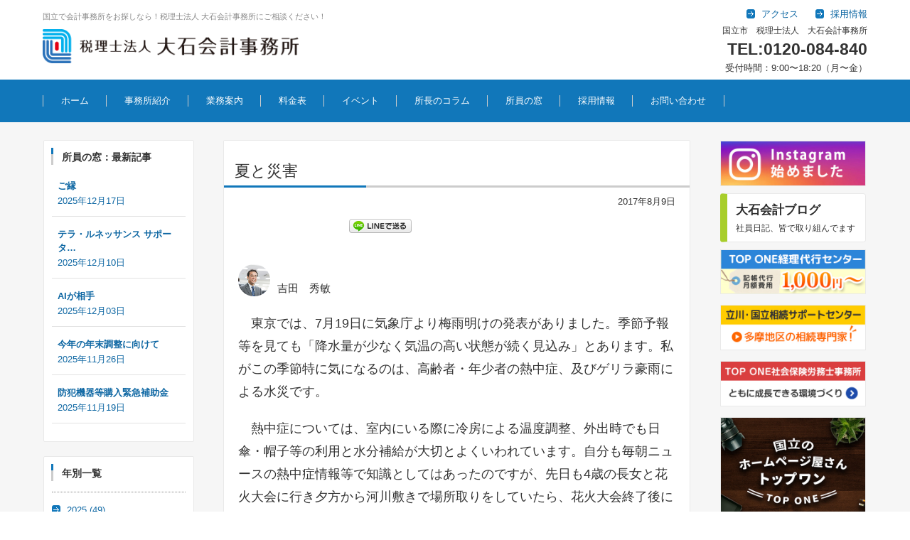

--- FILE ---
content_type: text/html; charset=UTF-8
request_url: https://www.oishikaikei.com/column-shoin/4625/
body_size: 20071
content:


  
  <!DOCTYPE html>
  <html dir="ltr" lang="ja" prefix="og: https://ogp.me/ns#">
  <head>

<!-- Google Tag Manager -->
<script>(function(w,d,s,l,i){w[l]=w[l]||[];w[l].push({'gtm.start':
new Date().getTime(),event:'gtm.js'});var f=d.getElementsByTagName(s)[0],
j=d.createElement(s),dl=l!='dataLayer'?'&l='+l:'';j.async=true;j.src=
'https://www.googletagmanager.com/gtm.js?id='+i+dl;f.parentNode.insertBefore(j,f);
})(window,document,'script','dataLayer','GTM-5HNNK2V8');</script>
<!-- End Google Tag Manager -->


<!-- Google tag (gtag.js) -->
<script async src="https://www.googletagmanager.com/gtag/js?id=G-6VVFBFCPR5"></script>
<script>
  window.dataLayer = window.dataLayer || [];
  function gtag(){dataLayer.push(arguments);}
  gtag('js', new Date());

  gtag('config', 'G-6VVFBFCPR5');
</script>
    <meta charset="UTF-8" />
    <meta name="viewport" content="width=device-width" />

    <link rel="pingback" href="https://www.oishikaikei.com/xmlrpc.php" />
    <link rel="stylesheet" href="https://maxcdn.bootstrapcdn.com/font-awesome/4.5.0/css/font-awesome.min.css">
    <link rel="shortcut icon" href="https://www.oishikaikei.com/wp-content/themes/oishikaikei/images/favicon2.ico" />
    <!-- <link href="https://www.oishikaikei.com/wp-content/themes/oishikaikei/style.css?1766184686" rel="stylesheet" type="text/css" media="all" /> -->

    <title>夏と災害 | 国立市 税理士 税理士法人 大石会計事務所</title>
	<style>img:is([sizes="auto" i], [sizes^="auto," i]) { contain-intrinsic-size: 3000px 1500px }</style>
	
		<!-- All in One SEO 4.7.7.1 - aioseo.com -->
	<meta name="description" content="吉田 秀敏 東京では、7月19日に気象庁より梅雨明けの発表がありました。季節予報等を見ても「降水量が少なく気" />
	<meta name="robots" content="max-image-preview:large" />
	<meta name="author" content="e2cigknx"/>
	<link rel="canonical" href="https://www.oishikaikei.com/column-shoin/4625/" />
	<meta name="generator" content="All in One SEO (AIOSEO) 4.7.7.1" />
		<meta property="og:locale" content="ja_JP" />
		<meta property="og:site_name" content="税理士法人 大石会計事務所" />
		<meta property="og:type" content="article" />
		<meta property="og:title" content="夏と災害 | 国立市 税理士 税理士法人 大石会計事務所" />
		<meta property="og:description" content="吉田 秀敏 東京では、7月19日に気象庁より梅雨明けの発表がありました。季節予報等を見ても「降水量が少なく気" />
		<meta property="og:url" content="https://www.oishikaikei.com/column-shoin/4625/" />
		<meta property="fb:app_id" content="1403984869915150" />
		<meta property="fb:admins" content="F+cQOQ8ZRd2" />
		<meta property="og:image" content="https://www.oishikaikei.com/wp-content/uploads/2023/09/ogp202011.jpg" />
		<meta property="og:image:secure_url" content="https://www.oishikaikei.com/wp-content/uploads/2023/09/ogp202011.jpg" />
		<meta property="og:image:width" content="1200" />
		<meta property="og:image:height" content="674" />
		<meta property="article:published_time" content="2017-08-09T01:25:00+00:00" />
		<meta property="article:modified_time" content="2017-08-14T08:27:48+00:00" />
		<meta property="article:publisher" content="https://www.facebook.com/oishikaikei/" />
		<meta property="article:author" content="https://www.facebook.com/oishikaikei/" />
		<meta name="twitter:card" content="summary" />
		<meta name="twitter:title" content="夏と災害 | 国立市 税理士 税理士法人 大石会計事務所" />
		<meta name="twitter:description" content="吉田 秀敏 東京では、7月19日に気象庁より梅雨明けの発表がありました。季節予報等を見ても「降水量が少なく気" />
		<meta name="twitter:image" content="https://www.oishikaikei.com/wp-content/uploads/2020/11/ogp202011.jpg" />
		<meta name="google" content="nositelinkssearchbox" />
		<script type="application/ld+json" class="aioseo-schema">
			{"@context":"https:\/\/schema.org","@graph":[{"@type":"BreadcrumbList","@id":"https:\/\/www.oishikaikei.com\/column-shoin\/4625\/#breadcrumblist","itemListElement":[{"@type":"ListItem","@id":"https:\/\/www.oishikaikei.com\/#listItem","position":1,"name":"\u5bb6","item":"https:\/\/www.oishikaikei.com\/","nextItem":{"@type":"ListItem","@id":"https:\/\/www.oishikaikei.com\/column-shoin\/4625\/#listItem","name":"\u590f\u3068\u707d\u5bb3"}},{"@type":"ListItem","@id":"https:\/\/www.oishikaikei.com\/column-shoin\/4625\/#listItem","position":2,"name":"\u590f\u3068\u707d\u5bb3","previousItem":{"@type":"ListItem","@id":"https:\/\/www.oishikaikei.com\/#listItem","name":"\u5bb6"}}]},{"@type":"Organization","@id":"https:\/\/www.oishikaikei.com\/#organization","name":"\u56fd\u7acb\u5e02 \u7a0e\u7406\u58eb \u7a0e\u7406\u58eb\u6cd5\u4eba \u5927\u77f3\u4f1a\u8a08\u4e8b\u52d9\u6240","description":"\u56fd\u7acb\u5e02\u3067\u7a0e\u7406\u58eb\u3092\u304a\u63a2\u3057\u306a\u3089\u3001\u7a0e\u7406\u58eb\u6cd5\u4eba \u5927\u77f3\u4f1a\u8a08\u4e8b\u52d9\u6240\u306b\u3054\u76f8\u8ac7\u304f\u3060\u3055\u3044\u3002\u56fd\u7acb\u306e\u7686\u69d8\u306b\u3001\u4f1a\u793e\u8a2d\u7acb\u3001\u9867\u554f\u5951\u7d04\u3001\u7d4c\u7406\u4ee3\u884c\u3001\u6c7a\u7b97\u7533\u544a\u3001\u76f8\u7d9a\u7a0e\u306a\u3069\u4f1a\u8a08\u7a0e\u52d9\u3092\u7dcf\u5408\u7684\u306b\u30b5\u30dd\u30fc\u30c8\u81f4\u3057\u307e\u3059\u3002","url":"https:\/\/www.oishikaikei.com\/","sameAs":["https:\/\/www.facebook.com\/oishikaikei\/"]},{"@type":"Person","@id":"https:\/\/www.oishikaikei.com\/author\/e2cigknx\/#author","url":"https:\/\/www.oishikaikei.com\/author\/e2cigknx\/","name":"e2cigknx","image":{"@type":"ImageObject","@id":"https:\/\/www.oishikaikei.com\/column-shoin\/4625\/#authorImage","url":"https:\/\/secure.gravatar.com\/avatar\/425cd0f346998d2a8cbad925975c7a0f?s=96&d=mm&r=g","width":96,"height":96,"caption":"e2cigknx"}},{"@type":"WebPage","@id":"https:\/\/www.oishikaikei.com\/column-shoin\/4625\/#webpage","url":"https:\/\/www.oishikaikei.com\/column-shoin\/4625\/","name":"\u590f\u3068\u707d\u5bb3 | \u56fd\u7acb\u5e02 \u7a0e\u7406\u58eb \u7a0e\u7406\u58eb\u6cd5\u4eba \u5927\u77f3\u4f1a\u8a08\u4e8b\u52d9\u6240","description":"\u5409\u7530 \u79c0\u654f \u6771\u4eac\u3067\u306f\u30017\u670819\u65e5\u306b\u6c17\u8c61\u5e81\u3088\u308a\u6885\u96e8\u660e\u3051\u306e\u767a\u8868\u304c\u3042\u308a\u307e\u3057\u305f\u3002\u5b63\u7bc0\u4e88\u5831\u7b49\u3092\u898b\u3066\u3082\u300c\u964d\u6c34\u91cf\u304c\u5c11\u306a\u304f\u6c17","inLanguage":"ja","isPartOf":{"@id":"https:\/\/www.oishikaikei.com\/#website"},"breadcrumb":{"@id":"https:\/\/www.oishikaikei.com\/column-shoin\/4625\/#breadcrumblist"},"author":{"@id":"https:\/\/www.oishikaikei.com\/author\/e2cigknx\/#author"},"creator":{"@id":"https:\/\/www.oishikaikei.com\/author\/e2cigknx\/#author"},"datePublished":"2017-08-09T10:25:00+09:00","dateModified":"2017-08-14T17:27:48+09:00"},{"@type":"WebSite","@id":"https:\/\/www.oishikaikei.com\/#website","url":"https:\/\/www.oishikaikei.com\/","name":"\u56fd\u7acb\u5e02 \u7a0e\u7406\u58eb \u7a0e\u7406\u58eb\u6cd5\u4eba \u5927\u77f3\u4f1a\u8a08\u4e8b\u52d9\u6240","description":"\u56fd\u7acb\u5e02\u3067\u7a0e\u7406\u58eb\u3092\u304a\u63a2\u3057\u306a\u3089\u3001\u7a0e\u7406\u58eb\u6cd5\u4eba \u5927\u77f3\u4f1a\u8a08\u4e8b\u52d9\u6240\u306b\u3054\u76f8\u8ac7\u304f\u3060\u3055\u3044\u3002\u56fd\u7acb\u306e\u7686\u69d8\u306b\u3001\u4f1a\u793e\u8a2d\u7acb\u3001\u9867\u554f\u5951\u7d04\u3001\u7d4c\u7406\u4ee3\u884c\u3001\u6c7a\u7b97\u7533\u544a\u3001\u76f8\u7d9a\u7a0e\u306a\u3069\u4f1a\u8a08\u7a0e\u52d9\u3092\u7dcf\u5408\u7684\u306b\u30b5\u30dd\u30fc\u30c8\u81f4\u3057\u307e\u3059\u3002","inLanguage":"ja","publisher":{"@id":"https:\/\/www.oishikaikei.com\/#organization"}}]}
		</script>
		<!-- All in One SEO -->

<link rel="alternate" type="application/rss+xml" title="国立市 税理士 税理士法人 大石会計事務所 &raquo; フィード" href="https://www.oishikaikei.com/feed/" />
<link rel="alternate" type="application/rss+xml" title="国立市 税理士 税理士法人 大石会計事務所 &raquo; コメントフィード" href="https://www.oishikaikei.com/comments/feed/" />
<link rel="alternate" type="application/rss+xml" title="国立市 税理士 税理士法人 大石会計事務所 &raquo; 夏と災害 のコメントのフィード" href="https://www.oishikaikei.com/column-shoin/4625/feed/" />
<script type="text/javascript">
/* <![CDATA[ */
window._wpemojiSettings = {"baseUrl":"https:\/\/s.w.org\/images\/core\/emoji\/15.0.3\/72x72\/","ext":".png","svgUrl":"https:\/\/s.w.org\/images\/core\/emoji\/15.0.3\/svg\/","svgExt":".svg","source":{"concatemoji":"https:\/\/www.oishikaikei.com\/wp-includes\/js\/wp-emoji-release.min.js"}};
/*! This file is auto-generated */
!function(i,n){var o,s,e;function c(e){try{var t={supportTests:e,timestamp:(new Date).valueOf()};sessionStorage.setItem(o,JSON.stringify(t))}catch(e){}}function p(e,t,n){e.clearRect(0,0,e.canvas.width,e.canvas.height),e.fillText(t,0,0);var t=new Uint32Array(e.getImageData(0,0,e.canvas.width,e.canvas.height).data),r=(e.clearRect(0,0,e.canvas.width,e.canvas.height),e.fillText(n,0,0),new Uint32Array(e.getImageData(0,0,e.canvas.width,e.canvas.height).data));return t.every(function(e,t){return e===r[t]})}function u(e,t,n){switch(t){case"flag":return n(e,"\ud83c\udff3\ufe0f\u200d\u26a7\ufe0f","\ud83c\udff3\ufe0f\u200b\u26a7\ufe0f")?!1:!n(e,"\ud83c\uddfa\ud83c\uddf3","\ud83c\uddfa\u200b\ud83c\uddf3")&&!n(e,"\ud83c\udff4\udb40\udc67\udb40\udc62\udb40\udc65\udb40\udc6e\udb40\udc67\udb40\udc7f","\ud83c\udff4\u200b\udb40\udc67\u200b\udb40\udc62\u200b\udb40\udc65\u200b\udb40\udc6e\u200b\udb40\udc67\u200b\udb40\udc7f");case"emoji":return!n(e,"\ud83d\udc26\u200d\u2b1b","\ud83d\udc26\u200b\u2b1b")}return!1}function f(e,t,n){var r="undefined"!=typeof WorkerGlobalScope&&self instanceof WorkerGlobalScope?new OffscreenCanvas(300,150):i.createElement("canvas"),a=r.getContext("2d",{willReadFrequently:!0}),o=(a.textBaseline="top",a.font="600 32px Arial",{});return e.forEach(function(e){o[e]=t(a,e,n)}),o}function t(e){var t=i.createElement("script");t.src=e,t.defer=!0,i.head.appendChild(t)}"undefined"!=typeof Promise&&(o="wpEmojiSettingsSupports",s=["flag","emoji"],n.supports={everything:!0,everythingExceptFlag:!0},e=new Promise(function(e){i.addEventListener("DOMContentLoaded",e,{once:!0})}),new Promise(function(t){var n=function(){try{var e=JSON.parse(sessionStorage.getItem(o));if("object"==typeof e&&"number"==typeof e.timestamp&&(new Date).valueOf()<e.timestamp+604800&&"object"==typeof e.supportTests)return e.supportTests}catch(e){}return null}();if(!n){if("undefined"!=typeof Worker&&"undefined"!=typeof OffscreenCanvas&&"undefined"!=typeof URL&&URL.createObjectURL&&"undefined"!=typeof Blob)try{var e="postMessage("+f.toString()+"("+[JSON.stringify(s),u.toString(),p.toString()].join(",")+"));",r=new Blob([e],{type:"text/javascript"}),a=new Worker(URL.createObjectURL(r),{name:"wpTestEmojiSupports"});return void(a.onmessage=function(e){c(n=e.data),a.terminate(),t(n)})}catch(e){}c(n=f(s,u,p))}t(n)}).then(function(e){for(var t in e)n.supports[t]=e[t],n.supports.everything=n.supports.everything&&n.supports[t],"flag"!==t&&(n.supports.everythingExceptFlag=n.supports.everythingExceptFlag&&n.supports[t]);n.supports.everythingExceptFlag=n.supports.everythingExceptFlag&&!n.supports.flag,n.DOMReady=!1,n.readyCallback=function(){n.DOMReady=!0}}).then(function(){return e}).then(function(){var e;n.supports.everything||(n.readyCallback(),(e=n.source||{}).concatemoji?t(e.concatemoji):e.wpemoji&&e.twemoji&&(t(e.twemoji),t(e.wpemoji)))}))}((window,document),window._wpemojiSettings);
/* ]]> */
</script>
<style id='wp-emoji-styles-inline-css' type='text/css'>

	img.wp-smiley, img.emoji {
		display: inline !important;
		border: none !important;
		box-shadow: none !important;
		height: 1em !important;
		width: 1em !important;
		margin: 0 0.07em !important;
		vertical-align: -0.1em !important;
		background: none !important;
		padding: 0 !important;
	}
</style>
<link rel='stylesheet' id='wp-block-library-css' href='https://www.oishikaikei.com/wp-includes/css/dist/block-library/style.min.css' type='text/css' media='all' />
<style id='classic-theme-styles-inline-css' type='text/css'>
/*! This file is auto-generated */
.wp-block-button__link{color:#fff;background-color:#32373c;border-radius:9999px;box-shadow:none;text-decoration:none;padding:calc(.667em + 2px) calc(1.333em + 2px);font-size:1.125em}.wp-block-file__button{background:#32373c;color:#fff;text-decoration:none}
</style>
<style id='global-styles-inline-css' type='text/css'>
:root{--wp--preset--aspect-ratio--square: 1;--wp--preset--aspect-ratio--4-3: 4/3;--wp--preset--aspect-ratio--3-4: 3/4;--wp--preset--aspect-ratio--3-2: 3/2;--wp--preset--aspect-ratio--2-3: 2/3;--wp--preset--aspect-ratio--16-9: 16/9;--wp--preset--aspect-ratio--9-16: 9/16;--wp--preset--color--black: #000000;--wp--preset--color--cyan-bluish-gray: #abb8c3;--wp--preset--color--white: #ffffff;--wp--preset--color--pale-pink: #f78da7;--wp--preset--color--vivid-red: #cf2e2e;--wp--preset--color--luminous-vivid-orange: #ff6900;--wp--preset--color--luminous-vivid-amber: #fcb900;--wp--preset--color--light-green-cyan: #7bdcb5;--wp--preset--color--vivid-green-cyan: #00d084;--wp--preset--color--pale-cyan-blue: #8ed1fc;--wp--preset--color--vivid-cyan-blue: #0693e3;--wp--preset--color--vivid-purple: #9b51e0;--wp--preset--gradient--vivid-cyan-blue-to-vivid-purple: linear-gradient(135deg,rgba(6,147,227,1) 0%,rgb(155,81,224) 100%);--wp--preset--gradient--light-green-cyan-to-vivid-green-cyan: linear-gradient(135deg,rgb(122,220,180) 0%,rgb(0,208,130) 100%);--wp--preset--gradient--luminous-vivid-amber-to-luminous-vivid-orange: linear-gradient(135deg,rgba(252,185,0,1) 0%,rgba(255,105,0,1) 100%);--wp--preset--gradient--luminous-vivid-orange-to-vivid-red: linear-gradient(135deg,rgba(255,105,0,1) 0%,rgb(207,46,46) 100%);--wp--preset--gradient--very-light-gray-to-cyan-bluish-gray: linear-gradient(135deg,rgb(238,238,238) 0%,rgb(169,184,195) 100%);--wp--preset--gradient--cool-to-warm-spectrum: linear-gradient(135deg,rgb(74,234,220) 0%,rgb(151,120,209) 20%,rgb(207,42,186) 40%,rgb(238,44,130) 60%,rgb(251,105,98) 80%,rgb(254,248,76) 100%);--wp--preset--gradient--blush-light-purple: linear-gradient(135deg,rgb(255,206,236) 0%,rgb(152,150,240) 100%);--wp--preset--gradient--blush-bordeaux: linear-gradient(135deg,rgb(254,205,165) 0%,rgb(254,45,45) 50%,rgb(107,0,62) 100%);--wp--preset--gradient--luminous-dusk: linear-gradient(135deg,rgb(255,203,112) 0%,rgb(199,81,192) 50%,rgb(65,88,208) 100%);--wp--preset--gradient--pale-ocean: linear-gradient(135deg,rgb(255,245,203) 0%,rgb(182,227,212) 50%,rgb(51,167,181) 100%);--wp--preset--gradient--electric-grass: linear-gradient(135deg,rgb(202,248,128) 0%,rgb(113,206,126) 100%);--wp--preset--gradient--midnight: linear-gradient(135deg,rgb(2,3,129) 0%,rgb(40,116,252) 100%);--wp--preset--font-size--small: 13px;--wp--preset--font-size--medium: 20px;--wp--preset--font-size--large: 36px;--wp--preset--font-size--x-large: 42px;--wp--preset--spacing--20: 0.44rem;--wp--preset--spacing--30: 0.67rem;--wp--preset--spacing--40: 1rem;--wp--preset--spacing--50: 1.5rem;--wp--preset--spacing--60: 2.25rem;--wp--preset--spacing--70: 3.38rem;--wp--preset--spacing--80: 5.06rem;--wp--preset--shadow--natural: 6px 6px 9px rgba(0, 0, 0, 0.2);--wp--preset--shadow--deep: 12px 12px 50px rgba(0, 0, 0, 0.4);--wp--preset--shadow--sharp: 6px 6px 0px rgba(0, 0, 0, 0.2);--wp--preset--shadow--outlined: 6px 6px 0px -3px rgba(255, 255, 255, 1), 6px 6px rgba(0, 0, 0, 1);--wp--preset--shadow--crisp: 6px 6px 0px rgba(0, 0, 0, 1);}:where(.is-layout-flex){gap: 0.5em;}:where(.is-layout-grid){gap: 0.5em;}body .is-layout-flex{display: flex;}.is-layout-flex{flex-wrap: wrap;align-items: center;}.is-layout-flex > :is(*, div){margin: 0;}body .is-layout-grid{display: grid;}.is-layout-grid > :is(*, div){margin: 0;}:where(.wp-block-columns.is-layout-flex){gap: 2em;}:where(.wp-block-columns.is-layout-grid){gap: 2em;}:where(.wp-block-post-template.is-layout-flex){gap: 1.25em;}:where(.wp-block-post-template.is-layout-grid){gap: 1.25em;}.has-black-color{color: var(--wp--preset--color--black) !important;}.has-cyan-bluish-gray-color{color: var(--wp--preset--color--cyan-bluish-gray) !important;}.has-white-color{color: var(--wp--preset--color--white) !important;}.has-pale-pink-color{color: var(--wp--preset--color--pale-pink) !important;}.has-vivid-red-color{color: var(--wp--preset--color--vivid-red) !important;}.has-luminous-vivid-orange-color{color: var(--wp--preset--color--luminous-vivid-orange) !important;}.has-luminous-vivid-amber-color{color: var(--wp--preset--color--luminous-vivid-amber) !important;}.has-light-green-cyan-color{color: var(--wp--preset--color--light-green-cyan) !important;}.has-vivid-green-cyan-color{color: var(--wp--preset--color--vivid-green-cyan) !important;}.has-pale-cyan-blue-color{color: var(--wp--preset--color--pale-cyan-blue) !important;}.has-vivid-cyan-blue-color{color: var(--wp--preset--color--vivid-cyan-blue) !important;}.has-vivid-purple-color{color: var(--wp--preset--color--vivid-purple) !important;}.has-black-background-color{background-color: var(--wp--preset--color--black) !important;}.has-cyan-bluish-gray-background-color{background-color: var(--wp--preset--color--cyan-bluish-gray) !important;}.has-white-background-color{background-color: var(--wp--preset--color--white) !important;}.has-pale-pink-background-color{background-color: var(--wp--preset--color--pale-pink) !important;}.has-vivid-red-background-color{background-color: var(--wp--preset--color--vivid-red) !important;}.has-luminous-vivid-orange-background-color{background-color: var(--wp--preset--color--luminous-vivid-orange) !important;}.has-luminous-vivid-amber-background-color{background-color: var(--wp--preset--color--luminous-vivid-amber) !important;}.has-light-green-cyan-background-color{background-color: var(--wp--preset--color--light-green-cyan) !important;}.has-vivid-green-cyan-background-color{background-color: var(--wp--preset--color--vivid-green-cyan) !important;}.has-pale-cyan-blue-background-color{background-color: var(--wp--preset--color--pale-cyan-blue) !important;}.has-vivid-cyan-blue-background-color{background-color: var(--wp--preset--color--vivid-cyan-blue) !important;}.has-vivid-purple-background-color{background-color: var(--wp--preset--color--vivid-purple) !important;}.has-black-border-color{border-color: var(--wp--preset--color--black) !important;}.has-cyan-bluish-gray-border-color{border-color: var(--wp--preset--color--cyan-bluish-gray) !important;}.has-white-border-color{border-color: var(--wp--preset--color--white) !important;}.has-pale-pink-border-color{border-color: var(--wp--preset--color--pale-pink) !important;}.has-vivid-red-border-color{border-color: var(--wp--preset--color--vivid-red) !important;}.has-luminous-vivid-orange-border-color{border-color: var(--wp--preset--color--luminous-vivid-orange) !important;}.has-luminous-vivid-amber-border-color{border-color: var(--wp--preset--color--luminous-vivid-amber) !important;}.has-light-green-cyan-border-color{border-color: var(--wp--preset--color--light-green-cyan) !important;}.has-vivid-green-cyan-border-color{border-color: var(--wp--preset--color--vivid-green-cyan) !important;}.has-pale-cyan-blue-border-color{border-color: var(--wp--preset--color--pale-cyan-blue) !important;}.has-vivid-cyan-blue-border-color{border-color: var(--wp--preset--color--vivid-cyan-blue) !important;}.has-vivid-purple-border-color{border-color: var(--wp--preset--color--vivid-purple) !important;}.has-vivid-cyan-blue-to-vivid-purple-gradient-background{background: var(--wp--preset--gradient--vivid-cyan-blue-to-vivid-purple) !important;}.has-light-green-cyan-to-vivid-green-cyan-gradient-background{background: var(--wp--preset--gradient--light-green-cyan-to-vivid-green-cyan) !important;}.has-luminous-vivid-amber-to-luminous-vivid-orange-gradient-background{background: var(--wp--preset--gradient--luminous-vivid-amber-to-luminous-vivid-orange) !important;}.has-luminous-vivid-orange-to-vivid-red-gradient-background{background: var(--wp--preset--gradient--luminous-vivid-orange-to-vivid-red) !important;}.has-very-light-gray-to-cyan-bluish-gray-gradient-background{background: var(--wp--preset--gradient--very-light-gray-to-cyan-bluish-gray) !important;}.has-cool-to-warm-spectrum-gradient-background{background: var(--wp--preset--gradient--cool-to-warm-spectrum) !important;}.has-blush-light-purple-gradient-background{background: var(--wp--preset--gradient--blush-light-purple) !important;}.has-blush-bordeaux-gradient-background{background: var(--wp--preset--gradient--blush-bordeaux) !important;}.has-luminous-dusk-gradient-background{background: var(--wp--preset--gradient--luminous-dusk) !important;}.has-pale-ocean-gradient-background{background: var(--wp--preset--gradient--pale-ocean) !important;}.has-electric-grass-gradient-background{background: var(--wp--preset--gradient--electric-grass) !important;}.has-midnight-gradient-background{background: var(--wp--preset--gradient--midnight) !important;}.has-small-font-size{font-size: var(--wp--preset--font-size--small) !important;}.has-medium-font-size{font-size: var(--wp--preset--font-size--medium) !important;}.has-large-font-size{font-size: var(--wp--preset--font-size--large) !important;}.has-x-large-font-size{font-size: var(--wp--preset--font-size--x-large) !important;}
:where(.wp-block-post-template.is-layout-flex){gap: 1.25em;}:where(.wp-block-post-template.is-layout-grid){gap: 1.25em;}
:where(.wp-block-columns.is-layout-flex){gap: 2em;}:where(.wp-block-columns.is-layout-grid){gap: 2em;}
:root :where(.wp-block-pullquote){font-size: 1.5em;line-height: 1.6;}
</style>
<link rel='stylesheet' id='parent-style-css' href='https://www.oishikaikei.com/wp-content/themes/fsv-basic-corporate-blue/style.css' type='text/css' media='all' />
<link rel='stylesheet' id='fsvbasic-style-css' href='https://www.oishikaikei.com/wp-content/themes/oishikaikei/style.css' type='text/css' media='all' />
<link rel='stylesheet' id='jquery-mmenu-styles-css' href='https://www.oishikaikei.com/wp-content/themes/fsv-basic-corporate-blue/css/jquery.mmenu.css' type='text/css' media='all' />
<link rel='stylesheet' id='jquery-bxslider-styles-css' href='https://www.oishikaikei.com/wp-content/themes/fsv-basic-corporate-blue/css/jquery.bxslider.css' type='text/css' media='all' />
<link rel='stylesheet' id='fsvbasic-overwrite-css' href='https://www.oishikaikei.com/wp-content/themes/fsv-basic-corporate-blue/css/overwrite.css' type='text/css' media='all' />
<!--[if lt IE 10]>
<link rel='stylesheet' id='fsvbasic-ie-css' href='https://www.oishikaikei.com/wp-content/themes/fsv-basic-corporate-blue/css/ie.css' type='text/css' media='all' />
<![endif]-->
<link rel='stylesheet' id='recent-posts-widget-with-thumbnails-public-style-css' href='https://www.oishikaikei.com/wp-content/plugins/recent-posts-widget-with-thumbnails/public.css' type='text/css' media='all' />
<link rel='stylesheet' id='fancybox-css' href='https://www.oishikaikei.com/wp-content/plugins/easy-fancybox/fancybox/1.5.4/jquery.fancybox.min.css' type='text/css' media='screen' />
<link rel='stylesheet' id='wp-pagenavi-css' href='https://www.oishikaikei.com/wp-content/plugins/wp-pagenavi/pagenavi-css.css' type='text/css' media='all' />
<script type="text/javascript" src="https://www.oishikaikei.com/wp-includes/js/jquery/jquery.min.js" id="jquery-core-js"></script>
<script type="text/javascript" src="https://www.oishikaikei.com/wp-includes/js/jquery/jquery-migrate.min.js" id="jquery-migrate-js"></script>
<script type="text/javascript" src="https://www.oishikaikei.com/wp-content/themes/fsv-basic-corporate-blue/js/jquery.mmenu.min.js" id="jquery-mmenu-js"></script>
<script type="text/javascript" src="https://www.oishikaikei.com/wp-content/themes/fsv-basic-corporate-blue/js/jquery.bxslider.min.js" id="jquery-bxslider-js"></script>
<script type="text/javascript" src="https://www.oishikaikei.com/wp-content/themes/fsv-basic-corporate-blue/js/responsive.js" id="jquery-responsive-js"></script>
<link rel="https://api.w.org/" href="https://www.oishikaikei.com/wp-json/" /><link rel="EditURI" type="application/rsd+xml" title="RSD" href="https://www.oishikaikei.com/xmlrpc.php?rsd" />
<link rel='shortlink' href='https://www.oishikaikei.com/?p=4625' />
<link rel="alternate" title="oEmbed (JSON)" type="application/json+oembed" href="https://www.oishikaikei.com/wp-json/oembed/1.0/embed?url=https%3A%2F%2Fwww.oishikaikei.com%2Fcolumn-shoin%2F4625%2F" />
<link rel="alternate" title="oEmbed (XML)" type="text/xml+oembed" href="https://www.oishikaikei.com/wp-json/oembed/1.0/embed?url=https%3A%2F%2Fwww.oishikaikei.com%2Fcolumn-shoin%2F4625%2F&#038;format=xml" />

<!-- BEGIN: WP Social Bookmarking Light HEAD -->
<style type="text/css">.wp_social_bookmarking_light{
    border: 0 !important;
    padding: 10px 0 20px 0 !important;
    margin: 0 !important;
}
.wp_social_bookmarking_light div{
    float: left !important;
    border: 0 !important;
    padding: 0 !important;
    margin: 0 5px 0px 0 !important;
    min-height: 30px !important;
    line-height: 18px !important;
    text-indent: 0 !important;
}
.wp_social_bookmarking_light img{
    border: 0 !important;
    padding: 0;
    margin: 0;
    vertical-align: top !important;
}
.wp_social_bookmarking_light_clear{
    clear: both !important;
}
#fb-root{
    display: none;
}
.wsbl_twitter{
    width: 100px;
}
.wsbl_facebook_like iframe{
    max-width: none !important;
}
.wsbl_pinterest a{
    border: 0px !important;
}
</style>
<!-- END: WP Social Bookmarking Light HEAD -->
<link rel="icon" href="https://www.oishikaikei.com/wp-content/uploads/2017/03/cropped-site-icon-32x32.png" sizes="32x32" />
<link rel="icon" href="https://www.oishikaikei.com/wp-content/uploads/2017/03/cropped-site-icon-192x192.png" sizes="192x192" />
<link rel="apple-touch-icon" href="https://www.oishikaikei.com/wp-content/uploads/2017/03/cropped-site-icon-180x180.png" />
<meta name="msapplication-TileImage" content="https://www.oishikaikei.com/wp-content/uploads/2017/03/cropped-site-icon-270x270.png" />

  </head>

<!-- Meta Pixel Code -->
<script>
!function(f,b,e,v,n,t,s)
{if(f.fbq)return;n=f.fbq=function(){n.callMethod?
n.callMethod.apply(n,arguments):n.queue.push(arguments)};
if(!f._fbq)f._fbq=n;n.push=n;n.loaded=!0;n.version='2.0';
n.queue=[];t=b.createElement(e);t.async=!0;
t.src=v;s=b.getElementsByTagName(e)[0];
s.parentNode.insertBefore(t,s)}(window, document,'script',
'https://connect.facebook.net/en_US/fbevents.js');
fbq('init', '663929832719418');
fbq('track', 'PageView');
</script>
<noscript><img height="1" width="1" style="display:none"
src="https://www.facebook.com/tr?id=663929832719418&ev=PageView&noscript=1"
/></noscript>
<!-- End Meta Pixel Code -->

<body class="column-shoin-template-default single single-column-shoin postid-4625 single-format-standard column-3 custom-background-white">
<!-- Google Tag Manager (noscript) -->
<noscript><iframe src="https://www.googletagmanager.com/ns.html?id=GTM-5HNNK2V8"
height="0" width="0" style="display:none;visibility:hidden"></iframe></noscript>
<!-- End Google Tag Manager (noscript) -->


    <div id="page">

      <div id="masthead" class="site-header-area" role="banner">
      <!-- <div id="copybg" class="clearfix">
      <div id="copy">
      <h1>国立・立川・国分寺で会計事務所をお探しなら！税理士法人 大石会計事務所にご相談ください！</h1></div>
    </div> -->

    <div class="component-inner">

      <div id="header-menu-button" class="mmenu-load-button">

        <a href="#site-navigation"><img src="https://www.oishikaikei.com/wp-content/themes/oishikaikei/images/icon_nav2.png" width="32" height="37" alt="Navigation Menu"></a>

      </div>
      
            <div id="header-title-area" class="header-title-area">
              <!-- <p>立川・国立・国分寺で会計事務所をお探しなら！税理士法人 大石会計事務所にご相談ください！</p> -->
              <h1 class="site-description">国立で会計事務所をお探しなら！税理士法人 大石会計事務所にご相談ください！</h1>

            
              <h1 class="site-title-img">
                <a href="https://www.oishikaikei.com/" title="国立市 税理士 税理士法人 大石会計事務所" rel="home">
                  <span><img src="https://www.oishikaikei.com/wp-content/themes/oishikaikei/images/titlelogo1.png" alt="国立市 税理士 税理士法人 大石会計事務所" /></span>
                  <!-- <span><img src="https://www.oishikaikei.com/wp-content/themes/oishikaikei/images/titlelogo2.png" width="369px" height="25px"></span> -->
                </a>
              </h1>
              
            </div><!-- #header-title-area -->

            <div id="header-widget-area">
              <p class="hw_link2">
                <!--<a href="http://"><span>サイトマップ</span></a>-->
                <a href="https://www.oishikaikei.com/access"><span>アクセス</span></a>                <a href="https://oishi-recruit.com/" target="_blank"><span>採用情報</span></a>              </p>
            <p class="hw_text">国立市　税理士法人　大石会計事務所</p><p class="hw_text_large">TEL:0120-084-840</p>            <p>受付時間：9:00〜18:20（月〜金）</p>

          </div><!-- #header-widget-area -->

        </div><!-- .component-inner -->

      </div><!-- #masthead -->

    </div>

    <div id="header-nav-area" class="navigation-area">

      <div class="component-inner">

        <a class="assistive-text" href="#content" title="コンテンツに移動">コンテンツに移動</a>

        <nav id="site-navigation" class="main-navigation" role="navigation">

          <div class="menu"><ul id="menu-%e3%83%a1%e3%83%8b%e3%83%a5%e3%83%bc%ef%bc%91" class="menu"><li id="menu-item-31" class="menu-item menu-item-type-custom menu-item-object-custom menu-item-home menu-item-31"><a href="https://www.oishikaikei.com/">ホーム</a></li>
<li id="menu-item-34" class="menu-item menu-item-type-post_type menu-item-object-page menu-item-has-children menu-item-34"><a href="https://www.oishikaikei.com/about/">事務所紹介</a>
<ul class="sub-menu">
	<li id="menu-item-37" class="menu-item menu-item-type-post_type menu-item-object-page menu-item-37"><a href="https://www.oishikaikei.com/about/office/">事務所概要</a></li>
	<li id="menu-item-1587" class="menu-item menu-item-type-post_type menu-item-object-page menu-item-1587"><a href="https://www.oishikaikei.com/access/">アクセス案内</a></li>
	<li id="menu-item-4782" class="menu-item menu-item-type-post_type menu-item-object-page menu-item-4782"><a href="https://www.oishikaikei.com/about/history/">大石会計の歴史</a></li>
	<li id="menu-item-35" class="menu-item menu-item-type-post_type menu-item-object-page menu-item-35"><a href="https://www.oishikaikei.com/about/greeting/">代表挨拶</a></li>
	<li id="menu-item-36" class="menu-item menu-item-type-post_type menu-item-object-page menu-item-36"><a href="https://www.oishikaikei.com/about/torikumi/">取り組み</a></li>
</ul>
</li>
<li id="menu-item-951" class="menu-item menu-item-type-post_type menu-item-object-page menu-item-has-children menu-item-951"><a href="https://www.oishikaikei.com/keieisha/">業務案内</a>
<ul class="sub-menu">
	<li id="menu-item-11774" class="menu-item menu-item-type-custom menu-item-object-custom menu-item-11774"><a href="https://keiri-daiko.net/">経理代行</a></li>
	<li id="menu-item-11780" class="menu-item menu-item-type-post_type menu-item-object-page menu-item-11780"><a href="https://www.oishikaikei.com/keieisha/kyuyo-keisan/">給与計算</a></li>
	<li id="menu-item-51" class="menu-item menu-item-type-post_type menu-item-object-page menu-item-51"><a href="https://www.oishikaikei.com/keieisha/kessansho/">月次決算書</a></li>
	<li id="menu-item-50" class="menu-item menu-item-type-post_type menu-item-object-page menu-item-50"><a href="https://www.oishikaikei.com/keieisha/keiei-keikaku/">経営計画（未来経営）</a></li>
	<li id="menu-item-49" class="menu-item menu-item-type-post_type menu-item-object-page menu-item-49"><a href="https://www.oishikaikei.com/keieisha/yushi-shikinguri/">融資・資金繰り</a></li>
	<li id="menu-item-11775" class="menu-item menu-item-type-post_type menu-item-object-page menu-item-11775"><a href="https://www.oishikaikei.com/keieisha/jigyou-shoukei/">事業承継</a></li>
	<li id="menu-item-11782" class="menu-item menu-item-type-post_type menu-item-object-page menu-item-11782"><a href="https://www.oishikaikei.com/prices/kensetsugyo/">建設業申請業務</a></li>
	<li id="menu-item-8428" class="menu-item menu-item-type-custom menu-item-object-custom menu-item-8428"><a target="_blank" href="https://topone-sr.com/">人事労務</a></li>
	<li id="menu-item-6106" class="menu-item menu-item-type-post_type menu-item-object-page menu-item-6106"><a href="https://www.oishikaikei.com/service/food/">飲食店向けサービス</a></li>
	<li id="menu-item-8436" class="menu-item menu-item-type-custom menu-item-object-custom menu-item-8436"><a target="_blank" href="https://oishi-sozoku.com/">相続業務</a></li>
</ul>
</li>
<li id="menu-item-67" class="menu-item menu-item-type-post_type menu-item-object-page menu-item-has-children menu-item-67"><a href="https://www.oishikaikei.com/prices/">料金表</a>
<ul class="sub-menu">
	<li id="menu-item-66" class="menu-item menu-item-type-post_type menu-item-object-page menu-item-66"><a href="https://www.oishikaikei.com/prices/kaikei/">会計業務</a></li>
	<li id="menu-item-11897" class="menu-item menu-item-type-post_type menu-item-object-page menu-item-11897"><a href="https://www.oishikaikei.com/keieisha/kyuyo-keisan/">給与計算</a></li>
	<li id="menu-item-8438" class="menu-item menu-item-type-custom menu-item-object-custom menu-item-8438"><a target="_blank" href="https://topone-sr.com/pricelist/">人事労務業務</a></li>
	<li id="menu-item-8437" class="menu-item menu-item-type-custom menu-item-object-custom menu-item-8437"><a target="_blank" href="https://oishi-sozoku.com/page-170/">相続業務</a></li>
	<li id="menu-item-65" class="menu-item menu-item-type-post_type menu-item-object-page menu-item-65"><a href="https://www.oishikaikei.com/prices/kensetsugyo/">建設業申請業務</a></li>
</ul>
</li>
<li id="menu-item-85" class="menu-item menu-item-type-post_type menu-item-object-page menu-item-has-children menu-item-85"><a href="https://www.oishikaikei.com/event/">イベント</a>
<ul class="sub-menu">
	<li id="menu-item-1727" class="menu-item menu-item-type-post_type menu-item-object-page menu-item-1727"><a href="https://www.oishikaikei.com/event/chorei/">朝礼見学</a></li>
	<li id="menu-item-81" class="menu-item menu-item-type-post_type menu-item-object-page menu-item-81"><a href="https://www.oishikaikei.com/event/kunitachi-rongojuku/">くにたち論語塾</a></li>
	<li id="menu-item-1325" class="menu-item menu-item-type-post_type menu-item-object-page menu-item-1325"><a href="https://www.oishikaikei.com/event/manners-seminar/">マナーセミナー</a></li>
	<li id="menu-item-1452" class="menu-item menu-item-type-post_type menu-item-object-page menu-item-1452"><a href="https://www.oishikaikei.com/event/golf-compe/">ゴルフコンペ</a></li>
</ul>
</li>
<li id="menu-item-4744" class="menu-item menu-item-type-custom menu-item-object-custom menu-item-4744"><a href="https://www.oishikaikei.com/column/">所長のコラム</a></li>
<li id="menu-item-4745" class="menu-item menu-item-type-custom menu-item-object-custom menu-item-4745"><a href="https://www.oishikaikei.com/column-shoin/">所員の窓</a></li>
<li id="menu-item-4106" class="menu-item menu-item-type-custom menu-item-object-custom menu-item-4106"><a target="_blank" href="http://oishi-recruit.com/">採用情報</a></li>
<li id="menu-item-804" class="menu-item menu-item-type-post_type menu-item-object-page menu-item-804"><a href="https://www.oishikaikei.com/contact/">お問い合わせ</a></li>
</ul></div>
        </nav><!-- #site-navigation -->

      </div><!-- .component-inner -->

    </div><!-- #header-nav-area -->

    
  
	<div id="main" class="main-content-area">

		<div class="component-inner">

			<div id="wrapbox" class="main-content-wrap">

				<div id="primary" class="main-content-site" role="main">
				<div class="bg-wrap">

					<div id="breadcrumb" class="main-breadcrumb">
										</div>
					
					
					<article id="post-4625" class="individual-post post-4625 column-shoin type-column-shoin status-publish format-standard hentry">

						<header class="main-content-header">

							<h2 class="main-content-title">夏と災害</h2>

							<div class="entry-meta">

								<p class="meta-postdate"><a href="https://www.oishikaikei.com/column-shoin/4625/" title="10:25 AM" rel="bookmark"><time class="entry-date" datetime="2017-08-09T10:25:00+09:00">2017年8月9日</time></a></p><span class="by-author"> by <span class="author vcard"><a class="url fn n" href="https://www.oishikaikei.com/author/e2cigknx/" title="e2cigknx のすべての投稿を表示" rel="author">e2cigknx</a></span>.</span><div class="clear"></div>
								<!---->

							</div><!-- .entry-meta -->

						</header><!-- .main-content-header -->

						<div class="entry-content">

							
							<div class='wp_social_bookmarking_light'>        <div class="wsbl_facebook_like"><iframe src="//www.facebook.com/plugins/like.php?href=https%3A%2F%2Fwww.oishikaikei.com%2Fcolumn-shoin%2F4625%2F&amp;layout=button_count&amp;show_faces=false&amp;width=146&amp;action=like&amp;share=true&amp;locale=ja_JP&amp;height=35" scrolling="no" frameborder="0" style="border:none; overflow:hidden; width:146px; height:35px;" allowTransparency="true"></iframe></div>        <div class="wsbl_facebook_share"><div id="fb-root"></div><fb:share-button href="https://www.oishikaikei.com/column-shoin/4625/" type="button_count" ></fb:share-button></div>        <div class="wsbl_line"><a href='http://line.me/R/msg/text/?%E5%A4%8F%E3%81%A8%E7%81%BD%E5%AE%B3%0D%0Ahttps%3A%2F%2Fwww.oishikaikei.com%2Fcolumn-shoin%2F4625%2F' title='LINEで送る' rel=nofollow class='wp_social_bookmarking_light_a' ><img src='https://www.oishikaikei.com/wp-content/plugins/wp-social-bookmarking-light/public/images/line88x20.png' alt='LINEで送る' title='LINEで送る' width='88' height='20' class='wp_social_bookmarking_light_img' /></a></div></div>
<br class='wp_social_bookmarking_light_clear' />
<div class="auther clearfix">
<div class="auther-photo">
		<img decoding="async" src="https://www.oishikaikei.com/wp-content/uploads/2016/07/top-bg18.jpg">
	</div>
<p>吉田　秀敏</p>
</div>
<p>　東京では、7月19日に気象庁より梅雨明けの発表がありました。季節予報等を見ても「降水量が少なく気温の高い状態が続く見込み」とあります。私がこの季節特に気になるのは、高齢者・年少者の熱中症、及びゲリラ豪雨による水災です。</p>
<p>　熱中症については、室内にいる際に冷房による温度調整、外出時でも日傘・帽子等の利用と水分補給が大切とよくいわれています。自分も毎朝ニュースの熱中症情報等で知識としてはあったのですが、先日も4歳の長女と花火大会に行き夕方から河川敷きで場所取りをしていたら、花火大会終了後に長女の体調が悪くなり熱がでて大変慌てました。大人は平気でも子どもはどうかという目線が足りなかったと反省しました。</p>
<p>　また、最近〇〇年振りの災害という言葉をよく耳にします。実際に急な雷雨や猛烈な雨も身の周りで多く経験します。我が家では「ハザードマップ」を家族で確認、子ども達に「落雷の際は大きな木の下で雨宿りすると危険だよ」などとなるべく気になった事を伝えるようにしています。</p>
<p>　ハザードマップとは、各市町村が、風水害や地震など自然災害の被害範囲・程度を予想し地図で表したものになります。職場のある国立のハザードマップ（洪水避難マップ）を見てみると多摩川周辺は、浸水の深さ予測が2m～5m未満の区域もあることが確認でき避難方向が示されています。ハザードマップを確認して火災(水災)保険について必要性を確認するのも大切と思われます。</p>
<p>　現代社会には様々な情報がありますが、その中から必要なものを選択していかなくてはなりません。皆様も是非一度ネットで「ハザードマップ」を検索してみて下さい。</p>


							
						</div><!-- .entry-content -->

						<div class="clear"></div>

						<nav class="nav-single">

							<div class="nav-previous">

							
								<a href="https://www.oishikaikei.com/column-shoin/4613/" rel="prev">前の記事</a>
							
							</div>

							<div class="nav-next">

							
								<a href="https://www.oishikaikei.com/column-shoin/4746/" rel="next">次の記事</a>
							
							</div>

						</nav><!-- .nav-single -->

						<div class="post-footer-link">
							<ul>				
								<li><a href="https://www.oishikaikei.com/tachikawa/" target="_blabk">立川で会計事務所をお探しなら</a></li>
								<li><a href="https://www.oishikaikei.com/kokubunji/" target="_blabk">国分寺で会計事務所をお探しなら</a></li>
								<li><a href="https://www.oishikaikei.com/" target="_blabk">国立で会計事務所をお探しなら</a></li>
								<li><a href="http://www.keiri-daiko.net/" target="_blabk">立川・国立経理代行センター</a></li>
								<li><a href="http://www.oishi-sozoku.com/" target="_blabk">立川・国立相続サポートセンター</a></li>
							</ul>
						</div>

					</article><!-- #post -->

					
					
				
					<div id="comments" class="comments-area">

						<div id="respond" class="comment-respond">
		<h3 id="reply-title" class="comment-reply-title">コメントを残す <small><a rel="nofollow" id="cancel-comment-reply-link" href="/column-shoin/4625/#respond" style="display:none;">コメントをキャンセル</a></small></h3><form action="https://www.oishikaikei.com/wp-comments-post.php" method="post" id="commentform" class="comment-form"><p class="comment-notes"><span id="email-notes">メールアドレスが公開されることはありません。</span> <span class="required-field-message"><span class="required">※</span> が付いている欄は必須項目です</span></p><div class="comment-area">
<p class="comment-form-comment"><span class="form_content">コメント</span><textarea placeholder="コメント" id="comment" name="comment" cols="45" rows="8" aria-required="true"></textarea></p>
</div>
		<p><label><img src='[data-uri]' /></label><br><small>上の計算式の答えを入力してください</small><br><input id="wpinfectscan_captcha_comment" type="text" value="" name="wpinfectscan_captcha_comment"><input id="wpinfectscanner_commentauth_hash" type="hidden" value="e550baef854caf3d3f4e63d8948ea1e9" name="wpinfectscanner_commentauth_hash"></p>
    

<div class="comment-fields">
<p class="comment-form-author"><span class="form_content">お名前 *</span><input placeholder="お名前 *" id="author" name="author" type="text" value="" size="30" aria-required="true" /></p>
<p class="comment-form-email"><span class="form_content">メールアドレス *</span><input placeholder="メールアドレス *" id="email" name="email" type="email" value="" size="30" aria-required="true" /></p>
<p class="comment-form-url"><span class="form_content">ウェブサイトURL</span><input placeholder="ウェブサイトURL" id="url" name="url" type="url" value="" size="30" /></p>
</div>

<p class="comment-form-cookies-consent"><input id="wp-comment-cookies-consent" name="wp-comment-cookies-consent" type="checkbox" value="yes" /> <label for="wp-comment-cookies-consent">次回のコメントで使用するためブラウザーに自分の名前、メールアドレス、サイトを保存する。</label></p>
<p><img src="https://www.oishikaikei.com/wp-content/siteguard/1698792730.png" alt="CAPTCHA"></p><p><label for="siteguard_captcha">上に表示された文字を入力してください。</label><br /><input type="text" name="siteguard_captcha" id="siteguard_captcha" class="input" value="" size="10" aria-required="true" /><input type="hidden" name="siteguard_captcha_prefix" id="siteguard_captcha_prefix" value="1698792730" /></p><p class="form-submit"><input name="submit" type="submit" id="submit" class="submit" value="コメントを送信" /> <input type='hidden' name='comment_post_ID' value='4625' id='comment_post_ID' />
<input type='hidden' name='comment_parent' id='comment_parent' value='0' />
</p></form>	</div><!-- #respond -->
	
					</div><!-- #comments .comments-area -->

									
					</div>
				</div><!-- #primary -->
				
				
		<div id="secondary" class="sidebar-left">    
      <aside class="widget widget_text sidebar-bg">
        <h3 class="widget-title">所員の窓：最新記事</h3>
            <div class="textwidget clearfix">
                                                                <div class="box-sidepost">         
                <a href="https://www.oishikaikei.com/column-shoin/13229/">
                  <!-- <img src="https://www.oishikaikei.com/wp-content/themes/oishikaikei/images/thumb-noimages.jpg" width="300" height="300" />  -->               
<div class="title-date">
  <h3>
    ご縁  </h3>
  <p class="date">2025年12月17日</p>
</div>
                <span class="arrow"><i class="fa fa-angle-right fa-3x" aria-hidden="true"></i></span>
                </a>
              </div><!-- box-sidepost -->
                            <div class="box-sidepost">         
                <a href="https://www.oishikaikei.com/column-shoin/13224/">
                  <!-- <img src="https://www.oishikaikei.com/wp-content/themes/oishikaikei/images/thumb-noimages.jpg" width="300" height="300" />  -->               
<div class="title-date">
  <h3>
    テラ・ルネッサンス サポータ…  </h3>
  <p class="date">2025年12月10日</p>
</div>
                <span class="arrow"><i class="fa fa-angle-right fa-3x" aria-hidden="true"></i></span>
                </a>
              </div><!-- box-sidepost -->
                            <div class="box-sidepost">         
                <a href="https://www.oishikaikei.com/column-shoin/13190/">
                  <!-- <img src="https://www.oishikaikei.com/wp-content/themes/oishikaikei/images/thumb-noimages.jpg" width="300" height="300" />  -->               
<div class="title-date">
  <h3>
    AIが相手  </h3>
  <p class="date">2025年12月03日</p>
</div>
                <span class="arrow"><i class="fa fa-angle-right fa-3x" aria-hidden="true"></i></span>
                </a>
              </div><!-- box-sidepost -->
                            <div class="box-sidepost">         
                <a href="https://www.oishikaikei.com/column-shoin/13143/">
                  <!-- <img src="https://www.oishikaikei.com/wp-content/themes/oishikaikei/images/thumb-noimages.jpg" width="300" height="300" />  -->               
<div class="title-date">
  <h3>
    今年の年末調整に向けて  </h3>
  <p class="date">2025年11月26日</p>
</div>
                <span class="arrow"><i class="fa fa-angle-right fa-3x" aria-hidden="true"></i></span>
                </a>
              </div><!-- box-sidepost -->
                            <div class="box-sidepost">         
                <a href="https://www.oishikaikei.com/column-shoin/13100/">
                  <!-- <img src="https://www.oishikaikei.com/wp-content/themes/oishikaikei/images/thumb-noimages.jpg" width="300" height="300" />  -->               
<div class="title-date">
  <h3>
    防犯機器等購入緊急補助金  </h3>
  <p class="date">2025年11月19日</p>
</div>
                <span class="arrow"><i class="fa fa-angle-right fa-3x" aria-hidden="true"></i></span>
                </a>
              </div><!-- box-sidepost -->
                     
                    
                        </div><!-- textwidget -->
    
      </aside><!-- widget -->
      <div style="clear: both"></div>

    <!-- <aside class="widget widget_categories sidebar-bg">
      <h3 class="widget-title">月別一覧</h3>              
      <ul>
        	<li><a href='https://www.oishikaikei.com/column-shoin/date/2025/12/'>2025年12月</a></li>
	<li><a href='https://www.oishikaikei.com/column-shoin/date/2025/11/'>2025年11月</a></li>
	<li><a href='https://www.oishikaikei.com/column-shoin/date/2025/10/'>2025年10月</a></li>
	<li><a href='https://www.oishikaikei.com/column-shoin/date/2025/09/'>2025年9月</a></li>
	<li><a href='https://www.oishikaikei.com/column-shoin/date/2025/08/'>2025年8月</a></li>
	<li><a href='https://www.oishikaikei.com/column-shoin/date/2025/07/'>2025年7月</a></li>
	<li><a href='https://www.oishikaikei.com/column-shoin/date/2025/06/'>2025年6月</a></li>
	<li><a href='https://www.oishikaikei.com/column-shoin/date/2025/05/'>2025年5月</a></li>
	<li><a href='https://www.oishikaikei.com/column-shoin/date/2025/04/'>2025年4月</a></li>
	<li><a href='https://www.oishikaikei.com/column-shoin/date/2025/03/'>2025年3月</a></li>
	<li><a href='https://www.oishikaikei.com/column-shoin/date/2025/02/'>2025年2月</a></li>
	<li><a href='https://www.oishikaikei.com/column-shoin/date/2025/01/'>2025年1月</a></li>
      </ul>
    </aside> -->

    <aside class="widget widget_categories sidebar-bg">
      <h3 class="widget-title">年別一覧</h3>
      <ul>
        	<li><a href='https://www.oishikaikei.com/column-shoin/date/2025/'>2025 <span class="articles_count">(49)</span></a></li>
	<li><a href='https://www.oishikaikei.com/column-shoin/date/2024/'>2024 <span class="articles_count">(51)</span></a></li>
	<li><a href='https://www.oishikaikei.com/column-shoin/date/2023/'>2023 <span class="articles_count">(52)</span></a></li>
	<li><a href='https://www.oishikaikei.com/column-shoin/date/2022/'>2022 <span class="articles_count">(50)</span></a></li>
	<li><a href='https://www.oishikaikei.com/column-shoin/date/2021/'>2021 <span class="articles_count">(51)</span></a></li>
	<li><a href='https://www.oishikaikei.com/column-shoin/date/2020/'>2020 <span class="articles_count">(49)</span></a></li>
	<li><a href='https://www.oishikaikei.com/column-shoin/date/2019/'>2019 <span class="articles_count">(37)</span></a></li>
	<li><a href='https://www.oishikaikei.com/column-shoin/date/2018/'>2018 <span class="articles_count">(46)</span></a></li>
	<li><a href='https://www.oishikaikei.com/column-shoin/date/2017/'>2017 <span class="articles_count">(30)</span></a></li>
      </ul>
    </aside>
    </div><!-- #secondary -->


			</div>

			
		<div id="tertiary" class="sidebar-right">

		
		
			<aside id="text-2" class="widget widget_text">			<div class="textwidget"><!-- バナー -->


  <div style="clear: both;"></div>
  <!-- バナー -->
  
   <ul class="nav-side-right">
    <li><a href="https://www.instagram.com/oishikaikei/" target="_blank">
        <img src="https://www.oishikaikei.com/wp-content/uploads/2021/02/bnr-instagram2.jpg" alt="Instagramはじめました">
      </a>
    </li>
    
    
    <li>
      <a href="http://ameblo.jp/oishikaikei2/" target="_blank">
        <div class="btn green">
          <p class="ttl">大石会計ブログ</p>
          <p class="sub">社員日記、皆で取り組んでます</p>
        </div>
      </a>
    </li>

   
  </ul>
  <!-- ページリンク -->
  
  <!-- バナー -->
  <ul class="bnr-left">
    <li><a href="http://www.keiri-daiko.net/" target="_blank"><img src="https://www.oishikaikei.com/wp-content/uploads/2016/07/bnr-keiridaiko.jpg" alt="TOP ONE経理代行センター"></a></li>
    <li><a href="http://www.oishi-sozoku.com/" target="_blank"><img src="https://www.oishikaikei.com/wp-content/uploads/2016/07/bnr-sozoku.jpg" alt="立川・国立相続サポートセンター"></a></li>
<li><a href="https://topone-sr.com/" target="_blank"><img src="https://www.oishikaikei.com/wp-content/uploads/2021/09/syarou.jpg" alt="TOP ONE社会保険労務士事務所"></a></li>
    <li><a href="http://www.topone.ne.jp/" target="_blank"><img src="https://www.oishikaikei.com/wp-content/uploads/2017/06/bnr-topone.jpg"></a></li>
  </ul>
  <ul class="bnr-right">
    <!--li><a href="https://www.oishikaikei.com/kousien/"><img src="https://www.oishikaikei.com/wp-content/uploads/2016/07/bnr-koshien.jpg" alt="第二回会計事務所甲子園準優勝"></a></li-->
    <li><a href="https://www.oishikaikei.com/keieikakusin/"><img src="https://www.oishikaikei.com/wp-content/uploads/2016/07/bnr-keieikakushin.jpg" alt="経営革新等支援機関"></a></li>
     </ul>
     <ul class="bnr-right">
      <li><a href="https://www.facebook.com/toyoji.oishi" target="_blank">
        <img src="https://www.oishikaikei.com/wp-content/uploads/2021/02/bnr-fb2.jpg" alt="代表：大石豊司Facebookはこちら">
      </a>
    </li>
    <li><a href="https://www.amazon.co.jp/%E4%B8%AD%E5%B0%8F%E4%BC%81%E6%A5%AD%E3%82%92%E9%95%B7%E3%81%8F%E7%B6%9A%E3%81%91%E3%82%8B%E7%A4%BE%E9%95%B7%E3%81%AE%E6%8C%87%E5%8D%97%E6%9B%B8-%E6%82%A9%E3%82%80%E5%89%8D%E3%81%AB%E3%82%84%E3%82%8B%E3%81%B9%E3%81%8D%E3%83%AF%E3%83%B3%E3%83%A9%E3%83%B3%E3%82%AF%E4%B8%8A%E3%81%AE%E7%B5%8C%E5%96%B6%E5%AD%A6-%E5%A4%A7%E7%9F%B3-%E8%B1%8A%E5%8F%B8/dp/4774515493?ie=UTF8&*Version*=1&*entries*=0" target="_blank"><img src="https://www.oishikaikei.com/wp-content/uploads/2016/08/8b827cdcfab2036cc5412331fb006ff9.jpg"></a></li>
    <li><a href="https://www.amazon.co.jp/%E7%B5%8C%E5%96%B6%E4%BB%A5%E5%89%8D%E3%81%AE%E7%A4%BE%E9%95%B7%E3%81%AE%E6%95%99%E7%A7%91%E6%9B%B8-%E2%80%95%E3%81%82%E3%81%AA%E3%81%9F%E3%81%AE%E4%BC%9A%E7%A4%BE%E3%82%92%E4%BC%B8%E3%81%B0%E3%81%99100%E3%81%AE%E6%9D%A1%E4%BB%B6-%E5%A4%A7%E7%9F%B3-%E8%B1%8A%E5%8F%B8/dp/4774511684?ie=UTF8&*Version*=1&*entries*=0" target="_blank"><img src="https://www.oishikaikei.com/wp-content/uploads/2016/08/6fc6d076f65421ab61543bed99b790b7.jpg"></a></li>

  </ul>
  <!-- バナー --></div>
		</aside>
		
		</div><!-- #tertiary -->


		</div>

	</div><!-- #main -->


	<div id="sub" class="footer-widget-area" role="complementary">

		<div class="component-inner">

			<div id="footer-widget-area-1" class="widget-area">

				
				<aside id="text-5" class="widget widget_text">			<div class="textwidget"><h4>税理士法人　大石会計事務所</h4>
<p>〒186-0004<br>
東京都国立市中1-10-33 TOP ONE国立ビル<br>
TEL:042-574-3900　<span class="block text-small">FAX:042-574-3909</span></p>

<h4>TOP ONE 社会保険労務士事務所</h4>
<p>〒186-0004<br>東京都国立市中1-10-33 TOP ONE国立ビル<br>
TEL:042-503-1100　<span class="block text-small">FAX:042-574-3909</span></p>

<p>主に国立エリアでのご案内です。<br>
税理士スタッフが親身になって対応致します。</p>

<p>国立駅から国立駅南口より徒歩3分</p>

<p>国立で税理士をお探しの方は<br>
大石会計事務所にご相談ください。<br>
税理士スタッフ一同お待ちしております。</p></div>
		</aside>
				
			</div><!-- #footer-widget-area-1 -->

			<div id="footer-widget-area-2" class="widget-area">

				
				<aside id="text-8" class="widget widget_text">			<div class="textwidget"><div class="textwidget">
<p><!--フッター中央 --></p>
<ul>
<li><a href="https://www.oishikaikei.com/column/">所長のコラム</a></li>
<li><a href="https://www.oishikaikei.com/column-shoin/">所員の窓</a></li>
</ul>
<p><!--
 	

<li><a href="#">お客様の声</a></li>


 	

<li><a href="#">よくある質問</a></li>


--></p>
<ul class="parent">
<li><a href="https://www.oishikaikei.com/about/">事務所紹介</a></li>
<li class="fanone">
<ul>
<li><a href="https://www.oishikaikei.com/about/office/">事務所概要</a></li>
<li><a href="https://www.oishikaikei.com/access/">アクセス</a></li>
<li><a href="https://www.oishikaikei.com/about/history/">大石会計の歴史</a></li>
<li><a href="https://www.oishikaikei.com/about/greeting/">代表者挨拶</a></li>
<li><a href="https://www.oishikaikei.com/about/torikumi/">取り組み</a></li>
</ul>
</li>
</ul>
<p><!--
 	

<li><a href="https://www.oishikaikei.com/about/schedule/">スケジュール</a></li>


--></p>
<ul class="parent">
<li><a href="https://www.oishikaikei.com/keieisha/">業務案内</a></li>
<li><a href="https://topone-sr.com/" target="_blank" rel="noopener">人事労務</a></li>
<li><a href="https://oishi-sozoku.com/" target="_blank" rel="noopener">相続サポート</a></li>
<li><a href="https://www.oishikaikei.com/service/food/">飲食店向けサービス</a></li>
</ul>
</div>
</div>
		</aside>
				
			</div><!-- #footer-widget-area-2 -->

			<div id="footer-widget-area-3" class="widget-area">

				
				<aside id="text-7" class="widget widget_text">			<div class="textwidget"><!-- フッター（右） -->
<ul>
  <li><a href="https://www.oishikaikei.com/prices/">料金表</a></li>
  <li class="fanone">
    <ul>
      <li><a href="https://www.oishikaikei.com/prices/kaikei/">会計業務</a></li><li><a href="https://www.oishikaikei.com/keieisha/kyuyo-keisan/" >給与計算業務</a></li><li><a href="https://topone-sr.com/pricelist/" target="_blank">社労士業務</a></li>
      <li><a href="https://oishi-sozoku.com/page-170/" target="_blank">相続業務</a></li>
      <li><a href="https://www.oishikaikei.com/prices/kensetsugyo/">建設業申請業務</a></li>
      
    </ul>
  </li>
</ul>

<ul class="parent">
  <li><a href="https://www.oishikaikei.com/event/">イベント</a></li>
  <li class="fanone">
    <ul>
      <li><a href="https://www.oishikaikei.com/event/chorei/">朝礼見学</a></li>
      <!--<li><a href="https://www.oishikaikei.com/event/igyoshu-koryukai/">異業種交流会</a></li>
      <li><a href="https://www.oishikaikei.com/event/keiei-forum/">経営フォーラム</a></li>-->
      <li><a href="https://www.oishikaikei.com/event/kunitachi-rongojuku/">くにたち論語塾</a></li>
      <li><a href="https://www.oishikaikei.com/event/manners-seminar/">マナーセミナー</a></li>
      <!--li><a href="https://www.oishikaikei.com/event/golf-compe/">ゴルフコンペ</a></li-->

    </ul>
  </li>
</ul>

<ul class="parent">
  <li><a href="https://oishi-recruit.com/" target="_blank">採用情報</a></li>
<li><a href="https://ameblo.jp/oishikaikei2/" target="_blank">大石会計ブログ</a></li>
<li><a href="https://www.oishikaikei.com/contact/">お問い合わせ</a></li>
  <li><a href="https://www.oishikaikei.com/site-policy/">サイトポリシー</a></li>
  <li><a href="https://www.oishikaikei.com/privacy/">プライバシーポリシー</a></li>
</ul></div>
		</aside>
				
			</div><!-- #footer-widget-area-3 -->

		</div><!-- .component-inner -->

		<div class="clear"></div>

	</div><!-- #secondary -->


	<div id="main-footer" class="footer-copy-area" role="contentinfo">

		<div class="component-inner">

			<p class="footer-copy">© 税理士法人　大石会計事務所</p>

		</div><!-- .component-inner -->

	</div><!-- #colophon -->

</div><!-- #page -->


<!-- BEGIN: WP Social Bookmarking Light FOOTER --><!-- END: WP Social Bookmarking Light FOOTER -->
<script type="text/javascript" src="https://www.oishikaikei.com/wp-includes/js/comment-reply.min.js" id="comment-reply-js" async="async" data-wp-strategy="async"></script>
<script type="text/javascript" src="https://www.oishikaikei.com/wp-content/plugins/easy-fancybox/vendor/purify.min.js" id="fancybox-purify-js"></script>
<script type="text/javascript" src="https://www.oishikaikei.com/wp-content/plugins/easy-fancybox/fancybox/1.5.4/jquery.fancybox.min.js" id="jquery-fancybox-js"></script>
<script type="text/javascript" id="jquery-fancybox-js-after">
/* <![CDATA[ */
var fb_timeout, fb_opts={'autoScale':true,'showCloseButton':true,'margin':20,'pixelRatio':'false','centerOnScroll':true,'enableEscapeButton':true,'overlayShow':true,'hideOnOverlayClick':true,'minVpHeight':320,'disableCoreLightbox':'true','enableBlockControls':'true','fancybox_openBlockControls':'true' };
if(typeof easy_fancybox_handler==='undefined'){
var easy_fancybox_handler=function(){
jQuery([".nolightbox","a.wp-block-fileesc_html__button","a.pin-it-button","a[href*='pinterest.com\/pin\/create']","a[href*='facebook.com\/share']","a[href*='twitter.com\/share']"].join(',')).addClass('nofancybox');
jQuery('a.fancybox-close').on('click',function(e){e.preventDefault();jQuery.fancybox.close()});
/* IMG */
						var unlinkedImageBlocks=jQuery(".wp-block-image > img:not(.nofancybox,figure.nofancybox>img)");
						unlinkedImageBlocks.wrap(function() {
							var href = jQuery( this ).attr( "src" );
							return "<a href='" + href + "'></a>";
						});
var fb_IMG_select=jQuery('a[href*=".jpg" i]:not(.nofancybox,li.nofancybox>a,figure.nofancybox>a),area[href*=".jpg" i]:not(.nofancybox),a[href*=".jpeg" i]:not(.nofancybox,li.nofancybox>a,figure.nofancybox>a),area[href*=".jpeg" i]:not(.nofancybox),a[href*=".png" i]:not(.nofancybox,li.nofancybox>a,figure.nofancybox>a),area[href*=".png" i]:not(.nofancybox)');
fb_IMG_select.addClass('fancybox image');
var fb_IMG_sections=jQuery('.gallery,.wp-block-gallery,.tiled-gallery,.wp-block-jetpack-tiled-gallery,.ngg-galleryoverview,.ngg-imagebrowser,.nextgen_pro_blog_gallery,.nextgen_pro_film,.nextgen_pro_horizontal_filmstrip,.ngg-pro-masonry-wrapper,.ngg-pro-mosaic-container,.nextgen_pro_sidescroll,.nextgen_pro_slideshow,.nextgen_pro_thumbnail_grid,.tiled-gallery');
fb_IMG_sections.each(function(){jQuery(this).find(fb_IMG_select).attr('rel','gallery-'+fb_IMG_sections.index(this));});
jQuery('a.fancybox,area.fancybox,.fancybox>a').each(function(){jQuery(this).fancybox(jQuery.extend(true,{},fb_opts,{'type':'image','transition':'elastic','transitionIn':'elastic','easingIn':'linear','transitionOut':'elastic','easingOut':'linear','opacity':false,'hideOnContentClick':false,'titleShow':false,'titlePosition':'over','titleFromAlt':false,'showNavArrows':true,'enableKeyboardNav':true,'cyclic':false,'mouseWheel':'true'}))});
/* Inline */
jQuery('a.fancybox-inline,area.fancybox-inline,.fancybox-inline>a').each(function(){jQuery(this).fancybox(jQuery.extend(true,{},fb_opts,{'type':'inline','autoDimensions':true,'scrolling':'yes','easingIn':'linear','easingOut':'linear','opacity':false,'hideOnContentClick':false,'titleShow':false}))});
/* YouTube */
jQuery('a[href*="youtu.be/" i],area[href*="youtu.be/" i],a[href*="youtube.com/" i],area[href*="youtube.com/" i]' ).filter(function(){return this.href.match(/\/(?:youtu\.be|watch\?|embed\/)/);}).not('.nofancybox,li.nofancybox>a').addClass('fancybox-youtube');
jQuery('a.fancybox-youtube,area.fancybox-youtube,.fancybox-youtube>a').each(function(){jQuery(this).fancybox(jQuery.extend(true,{},fb_opts,{'type':'iframe','width':640,'height':360,'keepRatio':1,'aspectRatio':1,'titleShow':false,'titlePosition':'float','titleFromAlt':true,'onStart':function(a,i,o){var splitOn=a[i].href.indexOf("?");var urlParms=(splitOn>-1)?a[i].href.substring(splitOn):"";o.allowfullscreen=(urlParms.indexOf("fs=0")>-1)?false:true;o.href=a[i].href.replace(/https?:\/\/(?:www\.)?youtu(?:\.be\/([^\?]+)\??|be\.com\/watch\?(.*(?=v=))v=([^&]+))(.*)/gi,"https://www.youtube.com/embed/$1$3?$2$4&autoplay=1");}}))});
};};
var easy_fancybox_auto=function(){setTimeout(function(){jQuery('a#fancybox-auto,#fancybox-auto>a').first().trigger('click')},1000);};
jQuery(easy_fancybox_handler);jQuery(document).on('post-load',easy_fancybox_handler);
jQuery(easy_fancybox_auto);
/* ]]> */
</script>
<script type="text/javascript" src="https://www.oishikaikei.com/wp-content/plugins/easy-fancybox/vendor/jquery.easing.min.js" id="jquery-easing-js"></script>
<script type="text/javascript" src="https://www.oishikaikei.com/wp-content/plugins/easy-fancybox/vendor/jquery.mousewheel.min.js" id="jquery-mousewheel-js"></script>

</body>
</html>


--- FILE ---
content_type: text/css
request_url: https://www.oishikaikei.com/wp-content/themes/oishikaikei/style.css
body_size: 12278
content:
/*
 Theme Name:   oishikaikei
 Template:     fsv-basic-corporate-blue

 目次：
 ◆基本設定（全ページ共通）
    ・文字サイズ
    ・見出し
 ◆ヘッダー
 ◆トップページ
     ・中央サービスページナビ
     ・サイドバー左
     ・サイドバー右
     ・お客様の声
 ◆親ページ（全ページ共通）
 ◆親ページ：事務所概要
    ・代表挨拶
    ・スタッフ紹介
    ・事務所紹介動画
 ◆親ページ：イベント
    ・異業種交流会
    ・経営フォーラム
    ・くにたち論語塾
 ◆親ページ：採用情報
    ・採用の流れ
    ・働く環境
 ◆親ページ：業務内容
    ・飲食店向けサービス
 ◆お問い合わせ
 ◆ブログ
 ◆フッター
 ◆レスポンシブ
 */

/* --------------------------------------------------------------
基本設定（全ページ共通）
-------------------------------------------------------------- */
body {
  line-height: inherit;
}

strong {
  font-weight: bold; 
}

/*文字サイズ*/
.entry-content p,
.entry-content dt,
.entry-content dd,
.entry-content ol li,
.entry-content ul li,
.entry-content table,
.entry-content table th,
.entry-content table td,
.entry-content table a,
.ex_tag_posts h3,
.box-top-center p,
.box-top-center table,
.box-top-center table th,
.box-top-center table td,
.box-top-center table a,
#footer-widget-area-1 h4,
.entry-content h5,
.post-type-archive-news .archive-post h3,
.post-type-archive-media .archive-post h3 {
  font-size: 18px;
  font-size: 1.8rem;
}
.box-top-center p,.box-top-center table,
.box-top-center table th,
.box-top-center table td,
.box-top-center table a {
  line-height: 1.8;
}
.entry-content a,.box-top-center a {
  font-size: 18px;
  font-size: 1.8rem;
}
.text-small,
.page-id-6008 .text-small,
.page-id-6008 .text-small span,
.page-id-6008 .text-small a,
.currentpage {
  font-size: 13px;
  font-size: 1.3rem;
}
span{
  font-size:inherit;
}
 
 .rongo{
  background: #FFFFFF;
  font-size: 1.5rem;
  padding: 10px;
  border: 2px solid #1244C3;
   }
 .rongo h3{
  text-align: center;
  color: #1244C3;

 }  
.dot-text2 {
    padding-top: .4em;
    background-position: top left -1px;
    background-repeat: repeat-x;
    background-size: 1em .6em;
    background-image: radial-gradient(.15em .15em at center center,green,green 100%,transparent);
}

.home figcaption {
  font-size: 1.3rem;
  text-align: center;
  margin-top: 5px;
}

.entry-content h5 {
  font-weight: normal;
  margin: 0;
  text-align: center;
  background: #cce38c;
  padding: 5px 0;
}

.post-type-archive-news .archive-post h3,
.post-type-archive-media .archive-post h3 {
  font-weight: normal;
}

.clearfix:after {
  content: ".";
  display: block;
  clear: both;
  height: 0;
  visibility: hidden;
}

.hissu {
  display: inline-block;
  background: #FF3D3D;
  color: #fff;
  font-size: 12px;
  line-height: 1;
  padding: 3px 6px;
  margin-left: 10px;
}
.hissu-ninni {
  background: #666;
}
.red-text{
  color: #C71717;
}

.any {
  display: inline-block;
  background: #FF3D3D;
  color: #fff;
  font-size: 12px;
  line-height: 1;
  padding: 3px 6px;
  margin-left: 10px;
}


/*2行目以降を1文字下げる*/
.text-indent {
  padding-left: 1em;
  text-indent: -1em;
}

.dot-text {
    padding-top: .4em;
    background-position: top left -2px;
    background-repeat: repeat-x;
    background-size: 1.0em .3em;
    background-image: radial-gradient(.10em .10em at center center,black,black 100%,transparent);
}

.column dt{
  width: 70%;
  float:left;
}
.column dd{
  width:30%;
  float:left;}



/*引用*/
.entry-content blockquote {
  border-left:5px solid #ddd;
  background: #eee;
  padding: 20px;
}

#copy {
  width: 1200px;
  margin: 0px auto;
  padding: 5px 10px;
  overflow: hidden;
  background: #fff;
}

#copybg {
  border-top: solid 3px rgb(21, 160, 219);
}

/* テキストエリアの設定 */
input[type="text"],
input[type="email"],
input[type="tel"],
textarea,select{
  width:90%;
  padding:5px;
  margin:10px 0;
}

.textwidget ul {
  margin-left: 0px;
}
.entry-content p {
  margin: 0 0 2rem 0;
}

/*テーブル*/
table th,
.page-id-232 table,
.post-1385 table,
.home .entry-content table th {
  white-space: nowrap;
}
/*.page-id-1626 .entry-content ul li {
  background: url(images/list.png) no-repeat;
  background-position: left center;
  padding-left: 12px;
  margin-left: 0px; 
  margin-left: 0px;
  }*/
  .entry-content table td, .entry-content table th {
    padding: 1rem;
  }

  /*見出し*/
  .entry-content h3,.box-top-center h3,.box-child-link h3 {
    background: url("images/title_bg_02.png") no-repeat scroll left 0;
    margin: 0 0 15px;
    margin: 0 0 1.5rem;
    padding: 0 0 0 1rem;
    font-size: 20px;
    font-size: 2rem;
  }
  .entry-content h4 {
    font-size: 18px;
    font-size: 1.8rem;
    margin: 40px 0 15px 0;
    background: #cce38c;
    line-height: 20px;
    padding: 8px 10px 5px;
    border-radius: 3px;
    -webkit-border-radius: 3px;
    -moz-border-radius: 3px;
    font-weight: normal;
  }
  .entry-content h4:first-of-type {
    margin-top: 0;
  }
  .entry-content h3,.entry-content dl.caption-list h3 {
    margin-top: 50px;
  }

  .entry-content h3:nth-child(1) {
    margin-top: 0;
  }

  .mm-menu .mm-navbar a, .mm-menu .mm-navbar>* {
    color: #fff;
  }

  /*hover*/
  .box-child-link:hover,
  .entry-content a img:hover,
  .widget_tagposts ul li:hover,
  .box-sidepost a:hover,
  article.archive-post:hover,
  .btn-recruit-contact:hover,
  .widget img:hover,
  img.hover:hover,
  .btn-recruit-other ul li:hover,
  .wrap-morelink .moreLink:hover,
  .header-title-area .site-title-img a:hover {
    opacity: 0.7;
    text-decoration: none;
    box-shadow: none;
    /*top: 1px;
    left: 1px;*/
    /*-webkit-transition: all 0.2s;
    -moz-transition: all 0.2s;
    -ms-transition: all 0.2s;
    -o-transition: all 0.2s;
    transition: all 0.2s;*/
  }
  .btn-recruit-other:hover {
    opacity: 1;
  }

  img.first-image {
    margin-bottom: 30px;
  }
  /*固定ページフッター問い合わせボタン*/
  .btn-contact {
    display: block;
    margin-top: 30px;
    clear: both;
  }

/*span {
    font-size: 1.5rem;
    }*/

    /*フェイスブック*/
    #fb-root {
      display: none;
    } 
    .fb_iframe_widget, .fb_iframe_widget span,
    .fb_iframe_widget span iframe[style] {
      width: 100% !important;
    }
    .facebook-page-plugin{
      width: 500px;
      margin: 0 auto;
    }

    #main {
     background: #f6f6f6; 
   }
   .entry-content {
    padding: 2rem;
  }

  .no-bg {
    background: none;
    box-shadow: none;
    border-radius: none;
  }

  .bg-wrap {
    background: #fff;
    border: 1px solid #e9e9e9;
    border-radius: 2px;
    margin-bottom: 20px;
  }

  .main-content-header .main-content-title {
    padding-left: 15px;
  }

  .page {
    margin-bottom: 30px;
  }
  .entry-meta {
    margin-bottom: 0px;
  }

  /*投稿背景白*/
  .single .entry-content {
    padding-top: 0px;
    margin-bottom: 0;
  }
  .single div.attachment {
    padding-top: 0px;
  }
  .meta-postdate {
    padding-right: 2rem;
  }

  /*リスト*/
  ul li {
    list-style-type: none;
  }
  .entry-content ul li {
    list-style-type: disc;
  }
  .entry-content ul {
    margin-left: 10px; 
  }
  .entry-content ol {
    margin-left: 5px; 
  }

  .faq dt::before {
    content: "Q" ;
    margin-right: 5px;
    font-size: 170%;
  }
  .faq dd::before {
    content: "A" ;
    color: #4C9A96;
    margin-right: 5px;
    font-size: 150%;
    font-weight: bold;
    vertical-align: middle;
  }
  .faq dt {
    font-weight: bold;
    padding: 5px 0;
    border-bottom: 1px dashed #ccc;
    margin-bottom: 5px
  }
  .faq dd {
    margin: 0px;
    padding: 0px;
    margin-bottom: 1rem;
  }

  /*画像にボーダーを引かない*/
  div.attachment img,
  .wp-caption img,
  img.main-tile,
  img.alignleft,
  img.alignright,
  img.aligncenter,
  img.alignnone,
  .archive-post img {
    /* border: 2px solid #fff; */
    /* border-radius: 4px; */
    /* box-shadow: 1px 1px 2px rgba(0, 0, 0, 0.2); */
    -moz-box-shadow: 1px 1px 2px rgba(0, 0, 0, 0.2);
    /* -webkit-box-shadow: 1px 1px 1px rgba(0, 0, 0, 0.2); */
    /* display: block; */
    /* height: auto; */
    /* margin-left: 1px; */
    /* margin-left: 0.1rem; */
    /* max-width: 99%; */
  }

  .bdr {
    border: 1px solid #dcdcdc;
  }

  .entry-content ol li ul li {
    list-style-type: lower-alpha;
  }
  .entry-content ol li ul {
    margin-top: 2rem;
  }

  /*カラム*/
  .clearfix::after {
    content: "";
    display: block;
    clear: both;
  }

  .cl-wrap {
   display:flex;
  flex-wrap:wrap;
  justify-content:space-between;
  
  }
  .cl3 {
     flex-basis:calc((100% - 40px) / 3);
  max-width:calc((100% - 40px) / 3);
  margin-top:20px;
  }
  .cl3 img {
    margin: 0;
    padding: 0;
    vertical-align: bottom;
  }

  .text-center {
    text-align: center;
  }

  /*ボタン*/
  input:focus, textarea:focus {
    background-color: #15A0DB;
  }
  .btn2 {
    display: block;
    background-color: #15A0DB;
    color: #fff;
    text-align: center;
    border-radius: 4px;
    padding: 10px;
    box-shadow: 0px 1px 2px rgba(0, 0, 0, 0.25);
    margin:1.5em auto 0 auto;
    width: 280px;
  }

  /*margin系*/
  .mt30 {
    margin-top: 30px;
  }
  .mb20 {
    margin-bottom: 20px;
  }
  .mb30 {
    margin-bottom: 30px;
  }
  #copy h1 {
    margin-top: 5px;
  }
  .mb-0 {
    margin-bottom: 0!important;;
  }


/* --------------------------------------------------------------
ヘッダー
-------------------------------------------------------------- */
.hw_text_large {
  margin-bottom: 0px;
  font-weight: bold;
}

#header-widget-area p:last-child {
  margin-bottom: 7px;
}

p.urgent-news{
  text-align: center;
  padding: 15px;
  background: #FFE9E9;
  margin: 10px;
  border: 1px solid #CC0000;
}
p.urgent-news a{
  display: block;
  color: #CC0000;
  font-weight: 700;
  font-size: 1.8rem;
  }
/*#menu-item-31, #menu-item-34, #menu-item-52, #menu-item-67, #menu-item-85, #menu-item-109, #menu-item-108, #menu-item-103 {
    width: 12%;
    margin: 0 auto 0 auto;
    font-size: 1.0rem;
    text-align: center;
}

#site-navigation div.menu > ul.menu > li > a {
    margin-right: -5px;
    font-size: 1.5rem;
    }*/

    .mmenu-load-button {
      left: 2rem;
    }

    .hw_text_large a {
      font-size: inherit;
    }

    .site-title-img span {
      display: block;
    }
    .site-title-img span:first-of-type {
      margin-bottom: 6px;
    }
    .site-title-img span:nth-child(2n) {
      text-align: center;
    }
    .site-title-img span:nth-child(2n) img {
      width: 86%;
    }

    .header-title-area .site-description {
      padding: 0 0 10px 0;
    }

    #header-image {
      background-image: url(images/bg2.jpg);
    }
    .header-title-area .site-title-img {
      max-width: 360px;
    }

    .top-message {
      /*padding: 0 10px;*/
    }
    .top-message a{
      font-size: 18px;
      font-weight: 700;
      text-align: center;
      display: block;
      /*padding: 1em;*/
      /*border: 3px solid #1177ba;*/
      margin-top: 1em;
    }
    .top-message .fa-chevron-circle-right {
      margin-left: 0.5rem;
    }

/* --------------------------------------------------------------
トップページ
-------------------------------------------------------------- */
.box-top-center table {
  border-top: 1px solid #888;
  border-left: 1px solid #888;
  font-size: 13px;
  font-size: 1.3rem;
  line-height: 2;
  margin-bottom: 25px;
  margin-bottom: 2.5rem;
  width: 100%; 
}
.box-top-center table th {
  border-bottom: 1px solid #888;
  border-right: 1px solid #888;
  background: #f5f5f5;
  padding: 15px;
  padding: 1.5rem;
  font-weight: normal;
}
.box-top-center table td {
  border-bottom: 1px solid #888;
  border-right: 1px solid #888;
  padding: 15px;
  padding: 1.5rem;
}

/*メタスライダー*/
.metaslider { 
  margin: 0 auto; 
}

.bnr-top-service a {
  width: 48%;
  float: left;
}
.bnr-top-service a:first-of-type {
  margin-right: 3.3%;
}
.bnr-top-service .box-top-center {
  border: none; 
}

/*挨拶文*/
/*.box-normal {
    width: 100%;
    height: auto;
    background: none;
    margin-bottom: 20px;
    }*/

    .column2-bg {
      width: 100%;
      height: auto;
      background: none;
      background-color: none;
      margin-bottom: 20px;
      padding: 0;
      border-radius: 10px;
      box-shadow: none;
    }

/*.box-normal h2, .textwidget h2, .entry-content h2, .comment-content h2, .mu_register h2 {
    color: #333;
    font-size: 22px;
    line-height: 2.2;
    font-weight: normal;
    margin-bottom: 2.5rem;
    padding-bottom: 1rem;
    padding-left: 15px;
    background: url("images/title_bg_01.png") no-repeat scroll left bottom;
    }*/

    .greeting {
      padding: 0.5rem 0.5rem 20px 0.5rem;
    }

    .greeting img {
      float: left;
    }

    .greeting_comment {
      float: left;
      list-style-type: none;
    }

    .check {
      overflow: hidden;
    }

    .check li {
      /* background-image: url("http://www.oishikaikei.com/images/check.png"); */
      background-repeat: no-repeat;
      border-bottom: none;
      margin: 1rem;
      list-style: none;
      /*display: -webkit-inline-box;*/
      line-height: 1.8;
      margin: 0 0 5px 10px;
    }

    .check li:before {
      font-family: FontAwesome;
      content: '\f058';
      margin-right: 0.5rem;
      color: #15A0DB;
    }
    ul.check2 {

    }
    ul.check2 li {
      list-style-type: none;
      margin-left: 0;
    }
    .check2 li:before {
      font-family: FontAwesome;
      content: '\f00c';
      margin-right: 0.5rem;
      color: #B20000;
    }


.banner-wrapper{
  padding:0 20px 20px;
}
.banner-wrapper h3{}
.banner-wrapper  .banner{
  width: 100%;
  margin: 0 auto;
}
.banner img{
  width: 100%;
  height: auto;
}

    /*中央サービスページナビ*/
/*#columleft {
    float: left;
    width: 50%;
    height: 50%;
    margin: 0 auto;
}
#columright {
    float: right;
    width: 50%;
    height: 50%;
    margin: 0 auto;
    }*/
/*.column-left:nth-child(2n) {
    margin: 0;
}
#columleft a, #columright a {
    color: #000000;
    }*/
    ul.box-nav li {
      width: 47%;
      float: left;
      margin: 0 3% 3% 0;
    }
    ul.box-nav li:nth-child(2n) {
      margin: 0 0 3% 0;
    }
/*.column {
    display: inline-block;    
    height: auto;
    background-color: #F6F6F6;
    border-radius: 4px;
    -webkit-border-radius: 4px;
    -moz-border-radius: 4px;
    box-shadow: 0px 0px 5px #CCC;
    background-repeat: no-repeat;
    background-size: 100px;
    background-position: 96% 85%;
    color: #333;
    }*/
/*.column:nth-child(2n) {
    margin-right: 0px;    
    }*/
/*.column h3 {
    padding-left: 20px;
    margin-bottom: 0px;
    }*/
    .description {
      width: 60%;
      margin-top: 0px;
      padding-left: 20px;
      font-size: 12px;
    }
    .description p {

    }
    .bg1 {
      background-image: url(http://topone.xsrv.jp/oishikaikei/wp-content/uploads/2016/07/top-bg1.jpg);
    }
    .bg2 {
      background-image: url(http://topone.xsrv.jp/oishikaikei/wp-content/uploads/2016/07/top-bg4.jpg);
    }
    .bg3 {
      background-image: url(http://topone.xsrv.jp/oishikaikei/wp-content/uploads/2016/07/top-bg2.jpg);    
    }
    .bg4 {
      background-image: url(http://topone.xsrv.jp/oishikaikei/wp-content/uploads/2016/07/top-bg5.jpg);
    }
    .bg5 {
      background-image: url(http://topone.xsrv.jp/oishikaikei/wp-content/uploads/2016/07/top-bg3.jpg);
    }
    .bg6 {
      background-image: url(http://topone.xsrv.jp/oishikaikei/wp-content/uploads/2016/07/top-bg6.jpg);
    }

    /*トップページセンター見出しh2*/
    .box-top-center h2 {
      font-size: 22px;
      font-size: 2.2rem;
      line-height: 1.2;
      font-weight: normal;
      margin-bottom: 20px;
      margin-bottom: 2rem;
      background: url("images/title_bg_01.png") no-repeat scroll left bottom;
      padding: 15px;
    }

    .box-top-center ul li {
      font-size: 13px;
      font-size: 1.3rem;
    }
    .box-top-center ul li:last-child {
      margin-bottom: 0;
    }

    .wrap-morelink {
      text-align: center;
    }
    .wrap-morelink .moreLink {
      float: none;
      margin-top: 15px;
    }
    .wrap-morelink .fa-chevron-circle-right {
      margin-left: 0.5rem;
    }
    .wrap-morelink .moreLink:hover {
      text-decoration: none;  
    }

    /*お知らせ外のニュース*/
    .home .box-top-center .message {
      padding-top: 20px;
    }
    .box-top-center .message p {
      font-size: 1.3rem;
      line-height: 1.3;
    }


    /*お知らせ*/
    ul.list {
      margin-bottom: 0px;
    }
    ul.list li {
      list-style-type: none;
      border-bottom: dashed 1px #CCC;
      padding: 10px 0px;
      margin-left: 0px;
      line-height: 1.5;
    }
    ul.list span.date {
      margin-right: 1rem;
      display: block;
      font-size: 18px;
    }

    /*最新メディア掲載情報*/
    .youtube {
      position: relative;
      width: 100%;
      padding-top: 56.25%;
    }
    .youtube iframe {
      position: absolute;
      top: 0;
      right: 0;
      width: 100% !important;
      height: 100% !important;
    }
    .column3 {
      width: 370px;
      margin: 0 auto;
    }
    .column3 figure {
      width: 47%;
      float: left;
      margin-right: 5%;
    }
    .column3 figure:last-of-type {
      margin-right: 0px;
    }

    .box-top-center {
      background: #fff;
      border: 1px solid #e9e9e9;
      border-radius: 2px;
      margin-bottom: 20px;
      display: block;
    }
    .box-top-center:hover {
      text-decoration: none;
    }
    .box-top-center .box-top-text {
      padding: 0 20px 20px 20px;
    }

/* --------------------------------------------------------------
サイドバー右
-------------------------------------------------------------- */
#tertiary ul {
  list-style: none;
}
#tertiary ul li {
  margin-bottom: 15px;
  /*border: 1px solid #CCC;*/
  background: none;
  margin-left: 0px;
}
.btn {
  width: 100%;
  /*height: 7rem;*/
  background-color: #FFF;
  border-radius: 4px;
  color: #2C2C2C;
  font-size: 1,5rem;
  font-weight: bold;
  padding: 8px 12px;
  border: 1px solid #e9e9e9;
}

.widget > * {
  width: 99%;
  padding: 0.1rem 0 1.5rem 0;
  margin: 0 auto;
  list-style-type: none;
}

.widget {
  width: 99%;
  padding: 0.1rem 0 1.5rem 0;
  margin: 0 auto 20px auto;
  list-style-type: none;
  box-sizing: border-box;
}

.btn p {
  margin: 0px;
  /*padding-left: 12px;*/
}
.btn p.ttl {
  font-size: 1.7rem;
}
.btn p.sub {
  font-size: 1.2rem;
  /*margin-top: 10px;*/
  font-weight: normal;
}
.green {
  border-left: 10px solid #A8CE2B;
}
.pink {
  border-left: 10px solid #EF8EBB;
}
/*.bnr-box {
    width: 93%;
    margin-bottom: 10px;
    }*/
/*.image {
    margin: 0 auto 10px auto;
    border: 5px solid #FFF;
    border-radius: 4px;
    -webkit-border-radius: 4px;
    -moz-border-radius: 4px;
    box-shadow: 0px 0px 5px #CCC;
    }*/
    #tertiary ul.nav-side-right li {
      border: none;
      box-shadow: none;
      margin-bottom: 10px;
    }
    .widget img {
      vertical-align:bottom;
      border: 1px solid #e9e9e9;
    }

    .vlr {
      clear: both;
      margin-bottom: 10px;
      border: 1px solid #666;
      padding: 10px;
    }

    .vlr dl {
      padding: 10px;
      margin: 0px;
    }

    .vlr dt {
      float: right;
      width: 120px;
      padding: 10px 0px;
      margin: 0px;
    }

    .vlr img {
      width: 100%;
      margin: 0 0 0 10%;
    }

    /*よくある質問*/

    #faqspace dl {
      margin: 10px 10px 30px 10px;
      border: #666 solid 1px;
    }

    #faqspace dt {
      margin: 10px;
      font-size: 120%;
      border-bottom: dotted 1px #333;
      padding: 10px;
      line-height: 1.5em;
    }

    #faqspace dd {
      padding: 10px;
      margin: 10px;
    }

    /*サイドバー左*/
    .box-sidepost .title-date h3,.box-sidepost .title-date p.date {
      margin: 0px;
      font-size: inherit;
    }
    .box-sidepost a {
      display: block;
      overflow: hidden;
      border-bottom: solid 1px #e3e3e3;
      margin-bottom: 10px;
      padding-bottom: 10px;
    }

    #tertiary ul.bnr-right li:last-child {
      box-shadow: none;
    }

    .sidebar-bg {
      background: white;
      border: 1px solid #e9e9e9;
      border-radius: 2px;
      padding: 10px;
    }
    .widget ul li span {
      font-size: 1.3rem;
    }

/* --------------------------------------------------------------
親ページ（全ページ共通）
-------------------------------------------------------------- */
.box-child-link {
  display: inline-block;
  float: left;
  width: 48%;
  margin-right: 4%;
  margin-bottom: 20px;
  font-size: 13px;
  font-size: 1.3rem;
  padding: 8px;
  background-color: #fff;
  border: 1px solid #e9e9e9;
  border-radius: 2px;
}
.box-child-link:nth-child(2n) {
  margin-right:0px;
}
.box-child-link h3 {
  color:#333;
}
.box-child-link p {
  font-size: 13px;
  font-size: 1.3rem;
  color:#333;
  margin:0px;
  line-height: 2rem;
  border: none;
}
.thumb {
  width: 100%;
}
.box-child-link .text {
  float: none;
  width: 100%;
}
.box-child-link .text h3 {
  padding: 0 0 0 15px;
  margin: 0px 0 5px 0;
}
.home .box-child-link .text h3 {
  margin: 5px 0 5px 0;
}
.moreLink {
  text-align: center;
  display: inline-block;
  font-size: 11px;
  line-height: 105%;
  color: rgb(255, 255, 255);
  padding: 5px 11px 5px 11px;
  box-shadow: 0px 1px 2px rgba(0, 0, 0, 0.25);
  overflow: hidden;
  text-decoration: none;
  background-color: #1177ba;
  border-radius: 2px;
  float:right;
}

.box-wrap {
  border-left: 3px solid #ff7f7f;
  border-right: 3px solid #ff7f7f;
  border-bottom: 3px solid #ff7f7f;
  margin-bottom: 20px;
}
.box-wrap h3 {
  margin: 0;
  padding: 0.5rem 0;
  border: none;
  background: #ff7f7f;
  color: #fff;
  text-align: center;
}
.pdg15 {
  padding: 15px;
}

/*margin padding*/
.entry-content .m-0 {
  margin: 0;
}

/*税理士をお探しの方へ*/
.box-flow {
  background: #f6f6f6;
  padding: 15px;
}
.page-id-2233 .box-flow {
  background: #ffffff;
  padding: 15px;
}
.box-ca2 {
  /*width: 48.5%;*/
  display: inline-block;
  background: #fff;
  border: 1px solid #e9e9e9;
  vertical-align: top;
  background-color: white;
  margin-right: 2%;
}
/*.box-ca2:last-of-type {
  margin-right: 0;
  }*/
  .box-ca2 .wrap-text {
    padding: 15px;
    text-align: center;
  }
  .box-ca2 .tel,.box-ca2 .time {
    display: block;
  }
  .box-ca2 .tel {
    font-size: 2.5rem;
    line-height: 1;
  }
  .box-ca2 .time {
    font-size: 100%;
  }
  .wrap-contact {
    max-width: 560px;
    display: block;
    margin: 40px auto 0 auto;
  }
  .wrap-contact .box-ca2-contact {
    width: 270px;
    float: left;
  }




  /*font-awsome*/
  .fa-envelope,
  .fa-phone {
    margin-right: 0.5rem;
  }
  .fa-phone {
    color: #15A0DB;
  }
  .fa-caret-down {
    line-height: 80%;
  }

  .next {
    text-align: center;
    font-size: 8rem;
    line-height: 10%;
    color: #e49c67;
  }


/* --------------------------------------------------------------
親ページ：大石会計事務所　概要
-------------------------------------------------------------- */
#columleft .bg7 {
  background-image: url(http://topone.xsrv.jp/oishikaikei/wp-content/uploads/2016/07/top-bg7.jpg);
  background-size: 35%;
  background-position: 19rem 5rem;
  height: 16.5rem;

}

#columleft .bg9 {
  background-image: url(http://topone.xsrv.jp/oishikaikei/wp-content/uploads/2016/07/top-bg9.jpg);
  background-size: 35%;
  background-position: 19rem 5rem;
  height: 16.5rem;
}

#columleft .bg11 {
  background-image: url(http://topone.xsrv.jp/oishikaikei/wp-content/uploads/2016/07/top-bg11.jpg);
  background-size: 35%;
  background-position: 19rem 5rem;
  height: 16.5rem;
}

#columright .bg8 {
  background-image: url(http://topone.xsrv.jp/oishikaikei/wp-content/uploads/2016/07/top-bg8.jpg);
  background-size: 35%;
  background-position: 19rem 5rem;
  height: 16.5rem;
}

#columright .bg10 {
  background-image: url(http://topone.xsrv.jp/oishikaikei/wp-content/uploads/2016/07/top-bg10.jpg);
  background-size: 35%;
  background-position: 19rem 5rem;
  height: 16.5rem;
}

#columright .bg12 {
  background-image: url(http://topone.xsrv.jp/oishikaikei/wp-content/uploads/2016/07/top-bg12.jpg);
  background-size: 35%;
  background-position: 19rem 5rem;
  height: 16.5rem;
}

img.car {
  margin-bottom: 30px;
}


/* --------------------------------------------------------------
代表挨拶
-------------------------------------------------------------- */
#speech b {
  color: #009;
}

.sign {
  text-align: right;
}

.oishi {
  width: 100%;
  margin: 0 auto 0 auto;
  text-align: center;
}

.oishi img {
  max-width: 100%;
  height: auto;
  border-radius: 378px;
  width: 50%;
}

#post-23 table {
  width: 100%;
}

#post-23 th {
  width: 13%;
}

#post-23 td {
  width: 87%;
}

#post-23 ul li {
  list-style-type: disc;
}


/*親ページ　経営者の方へ*/
#columleft .bg13 {
  background-image: url(http://topone.xsrv.jp/oishikaikei/wp-content/uploads/2016/07/top-bg13.jpg);
  background-size: 35%;
  background-position: 19rem 5rem;
  height: 16.5rem;

}

#columleft .bg15 {
  background-image: url(http://topone.xsrv.jp/oishikaikei/wp-content/uploads/2016/07/top-bg15.jpg);
  background-size: 35%;
  background-position: 19rem 5rem;
  height: 16.5rem;
}


#columright .bg14 {
  background-image: url(http://topone.xsrv.jp/oishikaikei/wp-content/uploads/2016/07/top-bg14.jpg);
  background-size: 35%;
  background-position: 19rem 5rem;
  height: 16.5rem;
}

#columright .bg16 {
  background-image: url(http://topone.xsrv.jp/oishikaikei/wp-content/uploads/2016/07/top-bg16.jpg);
  background-size: 35%;
  background-position: 19rem 5rem;
  height: 16.5rem;
}


/*親ページ　料金表*/
#columleft .bg17 {
  background-image: url(http://topone.xsrv.jp/oishikaikei/wp-content/uploads/2016/07/top-bg17.jpg);
  background-size: 35%;
  background-position: 19rem 5rem;
  height: 16.5rem;
  display: block;
}

#columleft .bg19 {
  background-image: url(http://topone.xsrv.jp/oishikaikei/wp-content/uploads/2016/07/top-bg19.jpg);
  background-size: 35%;
  background-position: 19rem 5rem;
  height: 16.5rem;
  display: block;
}


#columright .bg18 {
  background-image: url(http://topone.xsrv.jp/oishikaikei/wp-content/uploads/2016/07/top-bg18.jpg);
  background-size: 35%;
  background-position: 19rem 5rem;
  height: 16.5rem;
}

#columright .bg20 {
  background-image: url(http://topone.xsrv.jp/oishikaikei/wp-content/uploads/2016/07/top-bg20.jpg);
  background-size: 35%;
  background-position: 19rem 5rem;
  height: 16.5rem;
}

/*親ページ　イベント*/
#columleft .bg21 {
  background-image: url(http://topone.xsrv.jp/oishikaikei/wp-content/uploads/2016/07/top-bg21.jpg);
  background-size: 35%;
  background-position: 19rem 5rem;
  height: 16.5rem;
  display: block;
}

#columleft .bg23 {
  background-image: url(http://topone.xsrv.jp/oishikaikei/wp-content/uploads/2016/07/top-bg23.jpg);
  background-size: 35%;
  background-position: 19rem 5rem;
  height: 16.5rem;
  display: block;
}

#columleft .bg25 {
  background-image: url(http://topone.xsrv.jp/oishikaikei/wp-content/uploads/2016/07/top-bg25.jpg);
  background-size: 35%;
  background-position: 19rem 5rem;
  height: 16.5rem;
  display: block;
}

#columright .bg22 {
  background-image: url(http://topone.xsrv.jp/oishikaikei/wp-content/uploads/2016/07/top-bg22.jpg);
  background-size: 35%;
  background-position: 19rem 5rem;
  height: 16.5rem;
}

#columright .bg24 {
  background-image: url(http://topone.xsrv.jp/oishikaikei/wp-content/uploads/2016/07/top-bg24.jpg);
  background-size: 35%;
  background-position: 19rem 5rem;
  height: 16.5rem;
}

.page-id-76 ul.check {
  width: 73%;
}

.page-id-76 .check li {
  background-image: none;
}

.page-id-72 .entry-content ul li {
  margin: 0 0 2rem 0;
  padding-bottom: 2rem;
  border-bottom: 1px dashed #000000;
}
/*親ページ　大石会計の歴史*/
.entry-content p.histry-round2 {
  margin-bottom: 0;
  font-weight: bold;
}

/* --------------------------------------------------------------
朝礼見学
-------------------------------------------------------------- */

.page-id-1711.h3:first-of-type {
 margin: 30px 0 30px 0;
}

.assembly-01 {
  padding: 15px;
  line-height: 180%;
  text-align: center;
  font-size: 120%;
}

.assembly-01 span {
  background: rgb(255, 255, 178);
  font-weight: bold;
}

.voice {
  width: 100%;
  margin-: 0 auto;
}

.voice_box {
  width: 49%;
  /*margin: 0% 3.5% 5% 3.5%;*/
  display: inline-block;
  vertical-align: top;
  padding: 1.5%;
}

.voice_box:last-child {
  clear: both;
}

.photo {
  width: 35%;
  float: left;
}
.comment .photo {
  width: inherit;
}
.photo img {
  width: 100%
}


ol.chorei {
  float: left;
  margin-left: 5%;
  line-height: 3.6rem;
  width: 60%;
}

table.tyourei-otoiawase {
  width: 100%;
}

table.tyourei-otoiawase th {
  width:40%;
}

table.tyourei-otoiawase td {
  width:60%;
}

/* --------------------------------------------------------------
経営フォーラム
-------------------------------------------------------------- */
#forum {
  padding: 15px;
  margin-bottom: 25px;
  box-sizing: border-box;
  height: auto;
  border-top: 2px solid #15A0DB;
}

figcaption {
  font-size: 1.8rem;
}

.booklink-box {
  text-align: left;
  font-size: small;
  overflow: hidden;
  float: left;
  margin-right: 40px;
}

.booklink-image {
  float: left;
  margin: 0 15px 0 0;
}

.booklink-info {
  overflow: hidden;
}
.forum2016 {
  float: left;
  margin: 0 20px 10px 0px;
}

.page-id-3747 h5 {
  font-weight: bold;
  text-align: left;
  background: none;
}


/* --------------------------------------------------------------
くにたち論語
-------------------------------------------------------------- */
.page-id-76 .check li:before {
  font-family: none;
  content: none;
  margin-right: none;
  color: none;
}

.page-id-76 th {
  width: 25%;
}

.page-id-76 td {
  width: 75%;
}
/* --------------------------------------------------------------
スタッフ紹介
-------------------------------------------------------------- */

/*ポップアップウィンドウ*/
.profile-photo {
  float: left;
  margin: 0 3.2rem 2rem 0;
  width: 165px;
}
.profile-photo img {
  width: 165px;
  border-radius: 130px;
  -webkit-border-radius: 130px;
  -moz-border-radius: 130px;
}
.profile-coment {
  width: 580px;
  float: left;
}

/*.staff-name {
    text-align: center;
}
.staff .profile, .profile-box .profile {
    width: 368px;
    float: left;
    text-align: left;
    }*/


/*.profile-box .profile .position {
    font-size: 0.8rem;
    margin-right: 1rem;
    vertical-align: middle;
}
.profile-box .photo2 {
    width: 50%;
    float: left;
    margin-right: 20px;
    }*/

    .profile-coment table {
      width: 100%;
      font-size: 0.8rem;
    }

    .profile-coment table th {
      font-weight: normal;
      white-space: nowrap;
      border-bottom: dashed 1px #CCC;
      width: 125px;
    }

    .profile-coment table td {
      padding-left: 1rem;
      border-bottom: dashed 1px #CCC;
    }

    .profile-coment h3 {
      font-size: 1.8rem;
      box-shadow: none;
      border-bottom: 3px solid #8BD5F2;
      height: initial;
      line-height: 100%;
      padding: 0px 0 7px 0px;
      margin-bottom: 5px;
      font-weight: normal;
      white-space: nowrap;
    }

    .profile-coment span.block {
      font-size: small;
    }

    .position {
      font-size: 1.8rem;
      /*margin-right: 1rem;*/
      vertical-align: middle;
    }

    a.fancybox-inline img {
      border-radius: 130px;
    }

    .staffbox {
      width: 20%;
      float: left;
      margin:0 6.5% 40px 0;
      text-align: center;
    }
    #staffbox-wrap .staffbox:nth-child(4n) {
      margin-right: 0px;
    }
    .staffbox img {
      vertical-align:bottom;
      margin-bottom: 5px;
    }
/*.staffbox span {
    display: block;
    margin-top: 5px;
    text-align: center;    
    }*/

    .page-id-4605 #staffbox-wrap .staffbox:nth-child(3n) {
      margin-right: 0px;
    }

    
/* --------------------------------------------------------------
異業種交流会
-------------------------------------------------------------- */
.igyousyu {
  width: 50%;
  height: 50%;
  margin: 2rem auto 0 0;
}
.igyousyu img {
  border-radius: 0.5rem;
}


/* --------------------------------------------------------------
採用情報
-------------------------------------------------------------- */
dl.caption-list {
  width: 100%;
}


dl.caption-list dd img {
  clear: left;
  float: left;
  margin: 0 2% 0 0;
}

dl.caption-list dd {
  float: left;
  width: 100%;

  margin-bottom: 50px;
}
section .box-child-link:nth-child(2n) {
  margin-right:0px;
}
.btn-recruit-contact {
  display: block;
  background-color: #15A0DB;
  color: #fff;
  text-align: center;
  border-radius: 4px;
  padding: 10px;
  box-shadow: 0px 1px 2px rgba(0, 0, 0, 0.25);
}
a.btn-recruit-contact:hover {
  text-decoration: none;
}
a.btn-recruit-contact .fa-chevron-circle-right {
  margin-left: 5px;
}

.btn-recruit-other {
  width: 100%;
}
.btn-recruit-other ul li {
  list-style-type: none;
  width: 100%;
  margin: 0 0 2% 0;
  background: #eee;
  border: 1px solid #e9e9e9;
}
.btn-recruit-other ul li:nth-child(2) {
  margin-right: 0;
}
.btn-recruit-other ul li div:after {
  font-family: FontAwesome;
  content: '\f105';
  float: right;
}
.btn-recruit-other ul li a {
  display: block;
  padding: 12px;
  color: inherit;
}
.btn-recruit-other ul li a:hover {
  text-decoration: none;
}
.btn-w100 {
  width: 100%;
  float: none;
  margin-right: 0;
}
.btn-w100 .thumb {
  width: 40%;
  float: right;
}
.btn-w100 .text {
  float: left;
  width: 60%;
  padding-right: 3%;
}
.btn-w100 .moreLink {
  float: none;
  margin-top: 5px;
}
.box-child-link .hissu {
  font-weight: normal;
  border-radius: 2px;
}



/* --------------------------------------------------------------
採用の流れ
-------------------------------------------------------------- */
.page-id-1381 dt {
  width: 100%;
  text-align: center;
  border: 1px solid #1177ba;
  border-radius: 0.5rem;
}

.page-id-1381 dd {
  margin-bottom: 0;
}

.fa-angle-down  {
  width: 100%;
  font-size: 10rem;
  text-align: center;
  color: #1177ba;
}

span.tel {
  font-size: 2rem;
  font-weight: bold;
}

.page-id-1381 li:last-child dt {
  color: #ffffff;
  background-color: #1177ba;
}

/* --------------------------------------------------------------
働く環境
-------------------------------------------------------------- */
.img-right-box {
  margin-bottom: 60px;
}
.img-right .box-text {
  float: left;
  width: 50%;
}
.img-right h4 {
  /*border-bottom: solid 2px #1177ba;*/
  margin-bottom: 5px;
}
.img-right img {
  width: 45%;
  height: auto;
  float: right;
  vertical-align: bottom;
}

/* --------------------------------------------------------------
業務内容
-------------------------------------------------------------- */
/*飲食店向けサービス*/
.smnr {
  border: 1px solid #d4d4d4;
  border-top: 3px solid #EF7E18;
  margin-bottom: 2em;
}
.smnr h3 {
  background: none;
  padding: 0;
  margin: 0;
}
.smnr p.date {
  border-bottom: 1px solid #d4d4d4;
  padding: 5px 20px;
  margin-bottom: 0px;
}
.smnr .discription {
  padding: 20px;
}
.smnr .discription p {
  margin: 0 0 1rem 0;
}
.main-content-h2,
.title-wrapper h2 {
  font-size: 2.2rem;
  line-height: 1.2;
  font-weight: normal;
  margin-bottom: 20px;
  margin-bottom: 2rem;
  padding-bottom: 10px;
  padding-bottom: 1rem;
  background: url(images/title_bg_01.png) no-repeat scroll left bottom;
}

 .title-wrapper{
  margin: 1rem 0;
 }
 .title-wrapper h2 {
  padding: 2rem;
  font-size: 2.2rem;
  background: url(images/title_bg_01.png) no-repeat scroll left bottom;
 }


.food-support-list p {
  border-bottom: dashed 1px #CCC;
  padding: 0.5em 0;
  margin: 0;
}
.food-support-list p a {
  font-size: 14px;
  display: inline-block;
  width: 60%;
}
.food-support-list p span{
  color: #FF3D3D;
  font-size: 14px;
}


/* --------------------------------------------------------------
お問い合わせ
-------------------------------------------------------------- */

.contact-tel-wrapper{
  background-color: #fff;
  display: flex;
  flex-wrap: wrap;
  align-items: center;
  justify-content: center;
  margin-bottom: 2rem;
  padding: 1rem;
}
.contact-tel-wrapper .text{
  width: 75%;
  text-align: center;
}
.contact-tel-wrapper .pic{
  width: 25%;
}

.contact-tel-wrapper .pic img{
  width: 100%;
  height: auto;
}


.contact-tel-wrapper .text .tel-wrapper{
  font-size: 3.5rem;
  font-weight: bold;
  margin:1rem 0 ;
}
.contact-tel-wrapper .text p{
}

.contact-tel-wrapper .text .main-dec{
  font-size: 1.5rem;
}

.contact-tel-wrapper .text .tel-wrapper span{
  position: relative;
  padding-left: 50px;
}

.contact-tel-wrapper .text .tel-wrapper span::before{
  content: "";
  position: absolute;
  top:50%;
  left: 0;
   transform: translateY(-50%);
    -webkit-transform: translateY(-50%);
    -ms-transform: translateY(-50%);
  width: 40px;
  height: 40px;
   background: url(images/freedial.svg) no-repeat scroll left center;
}






input[type="text"], input[type="email"], input[type="tel"], textarea, select {
  width: 100%;
}   

input,button {
  font-size: 1.8rem;
    /*margin-top: 20px;
    width: 100%;
    display: block;
    padding: 10px;*/
  }
  button {
    margin-top: 20px;
  }
  input.submit {
    background: #8BC34A;
    width: 100%;
  }
  .entry-content .mw_wp_form p {
    margin-bottom: 0;
  }
  input[type="text"], input[type="email"], input[type="tel"], textarea, select {
    margin-top: 0;
  }

/* --------------------------------------------------------------
LP contact　ランディングお問い合わせ
-------------------------------------------------------------- */

.landing-wrapper{
  padding: 60px 0;
  max-width: 780px;
  margin: 0 auto;
}
.trouble-wrapper{}
.trouble-wrapper h2{
  font-size: 3rem;
  text-align: center;
}

.landing-wrapper .pic img{
  width: 100%;
  height: auto;
}

.merit-wrapper{
  display: flex;
  justify-content:space-between;
  flex-wrap: wrap;
  margin: 60px 0;
}
.merit-wrapper .box{
  width: 33.3333%;
}
.merit-wrapper .box .icon{
  margin-bottom: 1rem;
  padding: 0 1rem;
}
.merit-wrapper .box .icon img{
  width: 100%;
  height: auto;
}
.merit-wrapper .box .text p{
  text-align: center;
  font-size: 1.6rem;
  line-height: 1.4;
  font-weight: bold;
}

.merit-wrapper .box .text p span{
 color: #1177ba;
 font-size: 2.2rem;
}

.landing-about-wrapper{}
.landing-about-wrapper h2{
  font-size: 3rem;
  text-align: center;
  margin-bottom: 3rem;
  position: relative;
  padding: 1rem 0 3rem;
}
.landing-about-wrapper h2::after{
  content: "";
  position: absolute;
  bottom: 0;
  left: 50%;
  border-bottom:3px dashed #1177ba;
  width: 30%;
  height: 3px;
     transform: translateX(-50%);
    -webkit-transform: translateX(-50%);
    -ms-transform: translateX(-50%);
}
.landing-about-space{
  display: flex;
  flex-wrap: wrap;
  justify-content: space-between;
}
.landing-about-space .box{
  width: 32%;
  margin-bottom:2%;
  background-color: #fff;
  color: #1177ba;
  text-align: center;
  font-weight: bold;
  font-size: 2.2rem;
  padding: 2.4rem .4rem;
  border-radius: 1rem;
}

.mw_wp_form_confirm .landing-wrapper .pic,
.mw_wp_form_confirm .landing-about-space,
.mw_wp_form_confirm .merit-wrapper
{
  display: none;
}



/* --------------------------------------------------------------
ブログ
-------------------------------------------------------------- */
.widget_tagposts a h3,.widget_tagposts a p {
  color: #333;
}

.topmain-widget-area .widget_tagposts ul li {
  border-top: solid 1px #e3e3e3;
  border-bottom: none;
  padding: 1.5rem 3rem;
}
.topmain-widget-area .widget_tagposts ul li:first-of-type {
  border-top: none;
}
.topmain-widget-area .widget_tagposts ul li:hover,
.topmain-widget-area .widget_tagposts ul li a:hover {
  text-decoration: none;
}

#primary .nav-single {
  /*padding: 25px 0;*/
  /*text-align: center;*/
  border-bottom: 0;
}
#primary .nav-single span {
  font-size: 13px;
  font-size: 1.3rem;
}

#primary .nav-single .wp-pagenavi a,
#primary .nav-single .wp-pagenavi span {
  margin: 4px;
  padding: 5px 7px;
  background: #ccc;
  color: #333;
  border: none;
  display: inline-block;
  text-decoration: none;
}
#primary .nav-single .wp-pagenavi span {
  background: none;
}
#primary .nav-single .wp-pagenavi a:hover,
#primary .nav-single .wp-pagenavi span:hover {
  background: #1177ba;
  color: #fff;
  text-decoration: none;
}
#primary .nav-single .wp-pagenavi span.current {
  background: #1177ba;
  color: #fff;
}
.wp-pagenavi {
  text-align: center;
  padding: 25px 0;
}

/*所員の窓投稿者*/
.auther {
  margin-bottom: 15px;
}
.auther .auther-photo {
  width: 45px;
}
.auther .auther-photo {
  width: 45px;
  float: left;
}
.auther .auther-photo img {
  border-radius: 30px;
}
.auther p {
  float: left;
  margin-left: 10px;
  margin-top: 20px;
  font-size: 15px;
}


/*左サイドバー*/
.box-sidepost {
  width: 100%;
  /*height: 104px;*/
  float: left;
  padding: 0　3rem;
}
.box-sidepost h3 {
  font-weight: bold;
  margin: 0px;
}
.box-sidepost img {
  float: left;
  width: 40%;
}
.box-sidepost .title-date {
  float: left;
  /*width: 55%;*/
  margin-left: 8px;
}
.box-sidepost .title-date p.date {
  margin: 0px;
}
.box-sidepost .category {
  clear: left;
}
.arrow {
  color: #e2e2e2;
  float: right;
  margin: 12px 10px 0px 0;
}
.post-footer-link{
  margin-top: 30px;
  padding: 20px;
}
.post-footer-link ul {
  margin: 0;  
}
.post-footer-link ul li {
  margin-bottom: 10px;
  list-style-type: none;
  font-size: 18px;
  font-size: 1.8rem;
}
.post-footer-link ul li a {
  font-size: 100%; 
}
.post-footer-link ul li:before {
  font-family: FontAwesome;
  content: '\f138';
  margin-right: 0.5rem;
  color: rgb(21, 160, 219);
}

.comments-area {
  padding: 2rem;
  border-bottom: 0;
}



/* --------------------------------------------------------------
フッター
-------------------------------------------------------------- */
.footer-widget-area {
  background-color: rgb(21, 160, 219);
  color: #fff;
}

/*.footer-widget-area a {
    color: white;
    }*/

    .footer-copy-area {
      background-color: #1177ba;
    }

    /*フッター左*/
    #footer-left {
      color: white;
    }

    #footer-widget-area-1 h4 {
      margin: 0px;
    }

    #footer-widget-area-1 p {
      margin: 0 0 1.5rem;
    }

    #footer-widget-area-2 p {

    }

    #footer-widget-area-2 ul.parent,#footer-widget-area-3 ul.parent {
      margin-top: 30px;
    }

    #footer-widget-area-2 ul li,#footer-widget-area-3 ul li {
      margin-left: 0px;
    }

    #footer-widget-area-2 ul li:before,#footer-widget-area-3 ul li:before {
      font-family: FontAwesome;
      content: '\f138' ;
      margin-right: 0.5rem;
      color: #fff;
    }

    .footer-widget-area .textwidget a {
      color: #fff;
    }

    #footer-widget-area-2 ul li.fanone:before,#footer-widget-area-3 ul li.fanone:before {
      content: none;
    }

    #footer-widget-area-2 ul li,#footer-widget-area-3 ul li {
      margin-top: 1rem;
    }

    #footer-widget-area-2 ul li ul li,#footer-widget-area-3 ul li ul li {
      margin-left: 13px;
    }

    #footer-widget-area-2 ul li ul li:before,#footer-widget-area-3 ul li ul li:before {
      font-family: FontAwesome;
      content: '\f105' ;
      margin-right: 0.5rem;
      color: #fff;
    }
.pc-none{
		display:none
	}
/* --------------------------------------------------------------
レスポンシブ
-------------------------------------------------------------- */
/*Googleマップレスポンシブ*/
.ggmap {
  position: relative;
  padding-bottom: 56.25%;
  padding-top: 30px;
  height: 0;
  overflow: hidden;
}

.ggmap iframe,
.ggmap object,
.ggmap embed {
  position: absolute;
  top: 0;
  left: 0;
  width: 100%;
  height: 100%;
}
/*--------------------------------------------------
幅786pxまで
-----------------------------------------------------*/
@media only screen and (min-width: 786px) {
  /*ヘッダー*/
  .header-title-area {
    padding: 1.5rem 1rem 1rem 0;
  }
  .hw_link1, .hw_link2 {
    margin-bottom: 0.5rem;
  }
  .footer-widget-area {
    margin-top: 0px;
  }
  #footer-widget-area-1, #footer-widget-area-2 {
    border-right: 1px solid #ffffff;
  }
  .main-breadcrumb {
    padding: 10px 0 0 20px;
  }
  .archive .main-breadcrumb {
    padding: 10px 0 0 20px;
  }

  /*文字サイズ*/
  .nav-previous a {
    font-size: 18px;
    font-size: 1.8rem;
  }

  .hw_link1 span,
  .hw_link2 span,
  .main-breadcrumb span {
    font-size: 13px;
    font-size: 1.3rem;
  }

  .article-group {
    padding: 0 2rem 0 2rem;
    margin-bottom: 0px;
    border-bottom: 0px;
  }

  /*左サイドバーなし*/
  body.column-3 .wide {
    float: left;
    padding-left: 0;
    width: 100%;
  }

  .page-id-21 table span.block {
    display: block;
  }
  ul.list span.date {
    height: 2em;
    float: left;
  }

  .wrap-col2 {
    display: flex;
    margin-bottom: 2rem;
  }
  .wrap-col2 div {
    padding: 0 15px;
    width: 50%;
  }
  .text-md-center {
    text-align: center;
  }

}
/*--------------------------------------------------
幅783pxまで
-----------------------------------------------------*/
@media only screen and (min-width: 783px) {
  .arrow {
    display: none;
  }

  /*アーカイブ表示*/
  .archive-post > .entry-image {
    float: left;
  }

}
/*--------------------------------------------------
幅436pxまで
-----------------------------------------------------*/
@media only screen and (min-width: 436px) {
  .caution-sp {
    display: none;
  }
}
/*--------------------------------------------------
幅600pxまで
-----------------------------------------------------*/
@media only screen and (min-width: 600px) {
  /*コラム記事一覧表示*/
  .img_tag_posts {
    display: block;
    width: 29%;
    float: left;
    margin-bottom: 0;
  }
  .ex_tag_posts {
    color: #333;
  }
  .ex_tag_posts {
    padding-left: 20px;
    padding-left: 2rem;
    display: block;
    float: left;
  }
  .ex_tag_posts p.date {
    margin-bottom: 1rem;
  }


}
/*--------------------------------------------------
幅1218px以下から
-----------------------------------------------------*/
@media only screen and (max-width: 1218px) {
  .bnr-top-service a:first-of-type {
    margin-right: 3.1%;
  }
}

/*--------------------------------------------------
幅782px以下から
-----------------------------------------------------*/
@media only screen and (max-width: 782px) {
  #main {
    padding-top: 20px;
    border-top: none;
  }

  .site-title-img:first-of-type {
    margin-bottom: 6px;
  }

  .greeting img {
    width: 160px;
  }

  .bnr-top-service {
    padding: 0 20px;
  }
  .bnr-top-service a:first-of-type {
    margin-right: 4%;
  }

  /*サイドバー右*/
  #tertiary ul li {
    margin: 0px;
  }
  ul.bnr-left,ul.bnr-right {
    width: 48%;
  }
  #tertiary ul.bnr-left li,#tertiary ul.bnr-right li {
    margin-bottom: 10px;
  }
  ul.bnr-left {
    float: left;        
  }
  ul.bnr-right {
    float: right;
  }
  #tertiary ul li.mb30 {
    margin-bottom: 30px;
  }
  #tertiary ul.nav-side-right {
    margin-bottom: 20px;
  }


  /*サイドバー左*/
  .box-sidepost img {
    width: 100px;
  }

  /*中央サービスページナビ*/
  ul.box-nav li {
    width: 100%;
    float: none;
    margin: 0 0 3% 0;
  }
  ul.box-nav li,ul.box-nav li:nth-child(2n) {
    margin-bottom: 20px;
  }
  ul.box-nav li a {
    width: 100%;
    padding: 0 10px 5px 115px;
  }
  .column {
    background-position: left center;
  }
  .column h3,.description {
    padding-left: 0px;
  }

  .widget {
    border-top: 1px solid #fff;
  }
	
	

}

/*--------------------------------------------------
幅740px以下から
-----------------------------------------------------*/
@media only screen and (max-width: 740px) {
	.sp-none{
		display:none
	}
	.pc-none{
		display: block;
	}

  /*テーブル*/
  .entry-content table td,
  .entry-content table th,
  .box-top-text table td,
  .box-top-text table th {
    display: block;
    border-left: 0px;
  }
  .entry-content .column2 td,
  .entry-content .column2 th,
  .entry-content table.sp-block-none th,
  .entry-content table.sp-block-none td {
    display: table-cell;
  }
  .scroll {
    box-sizing: border-box;
    overflow-x: scroll;
    -webkit-overflow-scrolling: touch;
  }
  .entry-content .scroll table,
  .entry-content .scroll table th,
  .entry-content .scroll table td {
    font-size: 12px;
    padding: 5px;
  }

    /*.hw_text_large a {
        font-size: 2.3rem;
        }*/

        .header-title-area {
          padding: 1.5rem 2.5rem 1.5rem 6.5rem;
        }

        #post-23 th {
          width: 100%;
        }

        #post-23 td {
          width: 100%;
        }

        table.tyourei-otoiawase th,table.tyourei-otoiawase td {
          width: 100%;
        }

        .voice_box {
          width: 100%;
          margin-right: 0;
          margin-bottom: 30px;
          margin-left: 0;
        }

        .entry-content table.table-block-none th,
        .entry-content table.table-block-none td  {
          display: table-cell;
        }


/* --------------------------------------------------------------
LP contact　ランディングお問い合わせ
-------------------------------------------------------------- */

.landing-wrapper{
  padding: 15px 15px 30px;
  width: 100%;
  margin: 0 auto;
}
.trouble-wrapper{}
.trouble-wrapper h2{
  font-size: 3rem;
  text-align: center;
}


.merit-wrapper{
  display: flex;
  justify-content:space-between;
  flex-wrap: wrap;
  margin: 30px 0;
  padding: 0 1rem;
}
.merit-wrapper .box{
  background-color: #fff;
  width: 100%;
  margin-bottom:.5rem;
  display: flex;
  flex-wrap: wrap;
  align-items: center;
  padding: .8rem 0;

}
.merit-wrapper .box .icon{
  margin-bottom: 0rem;
  padding: 0 .5rem;
  width: 30%;
}
.merit-wrapper .box .icon img{
  width: 100%;
  height: auto;
  display: block;
  margin: 0 auto;
}

.merit-wrapper .box .text{
  padding-left: 1rem;
}

.merit-wrapper .box .text p{
  text-align: left;
  font-size: 1.4rem;
  line-height: 1.4;
  font-weight: bold;
}

.merit-wrapper .box .text p span{
  font-size: 1.4rem;
}


.landing-about-wrapper{}
.landing-about-wrapper h2{
  font-size: 2rem;
  text-align: center;
  margin-bottom: 2rem;
  position: relative;
  padding: 1rem 0 2rem;
}
.landing-about-wrapper h2::after{
  content: "";
  position: absolute;
  bottom: 0;
  left: 50%;
  border-bottom:3px dashed #1177ba;
  width: 30%;
  height: 3px;
     transform: translateX(-50%);
    -webkit-transform: translateX(-50%);
    -ms-transform: translateX(-50%);
}
.landing-about-space{
  display: flex;
  flex-wrap: wrap;
  justify-content: space-between;
}
.landing-about-space .box{
  width: 32%;
  margin-bottom:2%;
  font-size: 1.2rem;
  padding: 1.5rem .2rem;
}


.contact-tel-wrapper{
  background-color: #fff;
  display: flex;
  flex-wrap: wrap;
  align-items: center;
  justify-content: center;
  margin-bottom: 2rem;
  padding: 1rem;
}
.contact-tel-wrapper .text{
  width: 100%;
  text-align: center;
  font-size: .9rem;
  margin-bottom: 1rem;
}
.contact-tel-wrapper .pic{
  width: 30%;
  display: none;
}

.contact-tel-wrapper .pic img{
  width: 100%;
  height: auto;
}


.contact-tel-wrapper .text .tel-wrapper{
  font-size: 2.4rem;
  font-weight: bold;
  margin:1rem 0 ;
}
.contact-tel-wrapper .text p{
}

.contact-tel-wrapper .text .main-dec{
  font-size: 1.2rem;
}

.contact-tel-wrapper .text .tel-wrapper span{
  position: relative;
  padding-left: 50px;
}

.contact-tel-wrapper .text .tel-wrapper span::before{
  content: "";
  position: absolute;
  top:50%;
  left: 0;
   transform: translateY(-50%);
    -webkit-transform: translateY(-50%);
    -ms-transform: translateY(-50%);
  width: 40px;
  height: 40px;
   background: url(images/freedial.svg) no-repeat scroll left center;
}



      }

/*--------------------------------------------------
幅600px以下から
-----------------------------------------------------*/
@media only screen and (max-width: 600px) {

  .greeting img {
    float: none;
  }

  ul.check {
    float: none;
    width: 100%;
  }

  .entry-content ul.check,.entry-content ul.check li {
    margin-left: 0px;
  }

  /*スタッフ紹介*/
  .staffbox {
    width: 29%;
    margin:0 6.5% 40px 0; 
  }
  #staffbox-wrap .staffbox:nth-child(4n) {
    margin-right: 6.5%;
  }
  #staffbox-wrap .staffbox:nth-child(3n) {
    margin-right: 0px;
  }
  .profile-coment {
    width: 100%;
  }
  .profile-coment table td,.profile-coment table th {
    display: block;
  }
  .profile-coment table th {
    border: none;
    padding-top: 5px;
  }
  .profile-coment table td {
    padding-left: 0px;
    padding-bottom: 5px;
  }
  .position {
    font-size: 1.5rem;
  }

  /*働く環境*/
  .img-right .box-text,.img-right img {
    width: 100%;
    float: none;
  }

  /*税理士をお探しの方*/
  .box-ca2 {
    width: 100%;
    text-align: center;
    margin: 0 0 15px 0;
  }
  .box-ca2:last-child {
    margin-bottom: 0;
  }
  .page-id-2233 .alignleft {
    float: none;
  }

  .wrap-contact {
    width: 100%;
    margin: 40px auto 0 auto;
  }    
  .wrap-contact .box-ca2-contact {
    float: none;
    width: 100%;
  }
  .wrap-contact .box-ca2-contact:last-child {
    padding-top: 0;
  }
  .page-id-2289 .entry-content h5 {
    font-size: 1.5rem;
  }
  .page-id-6008 .text-small a {
    display: block;
  }
  /*飲食店サポート*/
  .page-id-6008 .entry-content p a {
    display: block;
    width: 100%;
  }
  .block-sp{
    display: block;
  }

/*--------------------------------------------------
幅435px以下から
-----------------------------------------------------*/
@media only screen and (max-width: 435px) {
 .home .greeting_comment img {
  display: none;
}

.entry-content h2 {
  font-size: 1.6rem;
}

.page-id-76 .greeting_comment {
  text-align: center;
}

.page-id-76 ul.check {
  float: none;
  list-style-type: none;
  width: 100%;
}

.page-id-76 .check li {
  background-image: none;
}

#columleft {
  float: none;
  width: 100%;
  height: auto;
}

#columright {
  float: none;
  width: 100%;
  height: auto;
}

.description {
 width: 100%;
 padding-left: none;
}

.description p {
 margin: 0 auto 0 auto;
}

#columleft .bg7, #columright .bg8, #columleft .bg9, #columright .bg10, #columleft .bg11, #columright .bg12, #columleft .bg13, #columright .bg14, #columleft .bg15, #columright .bg16, #columleft .bg17, #columright .bg18, #columleft .bg19, #columright .bg20, #columleft .bg21, #columright .bg22, #columleft .bg23, #columright .bg24, #columleft .bg25 {
  width: 100%;
  background-image: none;
  height: auto;
}

/*朝礼見学-概要*/
.photo {
  width: 100%;
}

/*異業種交流会*/
.igyousyu {
  width: 100%;
}

/*くにたち論語塾*/
.page-id-76 th {
  width: 100%;
}
/*フェイスブック*/
.facebook-page-plugin{
  width: 100%;
}

.page-id-76 td {
  width: 100%;
}

/*ブログトップレスポンシブ*/
.box-sidepost .title-date {
  width: 40%;
}

.entry-content .scroll table { border-right: none;width: 415px;}

/*採用お問い合わせボタン*/
a.btn-recruit-contact {
  font-size: 100%;
}

/*経営フォーラム2016年　伊藤直樹　文字*/
.forum2016 {
  float: none;
}

/*お問い合わせ*/
.page-id-232.mwform-tel-field input[type="text"], .mwform-zip-field input[type="text"] {
  width: 28%;
}

.column3 {
  width: 100%;
  margin: 0 auto;
}

}

@media screen and (max-width:414px) { 
  /*414以下から（iPhone6 plus）*/
  ul.bnr-left,ul.bnr-right {
    float: none;
    width: 100%;
  }
  .staffbox span {
    font-size: 1.2rem;
  }
  .entry-content p,.entry-content dt,.entry-content dd{
    font-size: 15px;
  }
  .box-child-link {
    float: none;
    width: 100%;
    margin-right: 0px;
  }
  .box-child-link:nth-child(2n) {
    margin-right:0px;
  }
  .bnr-top-service a,
  .btn-w100 .thumb,
  .btn-w100 .text,
  .btn-recruit-other ul li {
    width: 100%;
    float: none;
  }
  .btn-w100 .text {
    padding: 0; 
  }
  .btn-w100 .moreLink {
    float: right;
    margin-top: 0;
  }

  /* お客様の声*/
  .vlr dt {
    float: none;
    width: 50%;
    margin: 0 auto;
  }

  .page-id-2289 .entry-content h5 {
    font-size: 1.3rem;
  }

}

@media screen and (max-width:320px) { 
  /*320以下から（iPhone5）*/

}